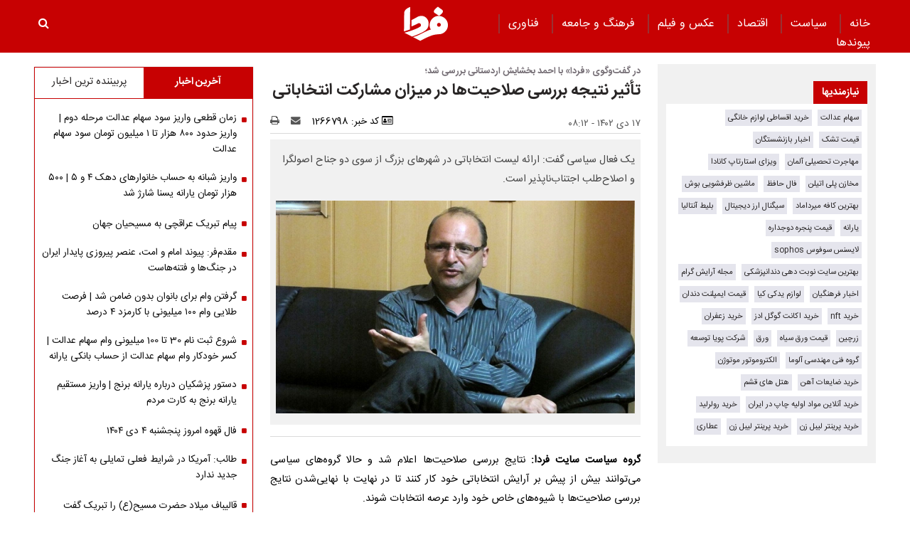

--- FILE ---
content_type: text/html; charset=UTF-8
request_url: https://www.fardanews.com/%D8%A8%D8%AE%D8%B4-%D8%B3%DB%8C%D8%A7%D8%B3%D8%AA-73/1266798-%D8%AA%D8%A3%D8%AB%DB%8C%D8%B1-%D9%86%D8%AA%DB%8C%D8%AC%D9%87-%D8%A8%D8%B1%D8%B1%D8%B3%DB%8C-%D8%B5%D9%84%D8%A7%D8%AD%DB%8C%D8%AA-%D9%87%D8%A7-%D8%AF%D8%B1-%D9%85%DB%8C%D8%B2%D8%A7%D9%86-%D9%85%D8%B4%D8%A7%D8%B1%DA%A9%D8%AA-%D8%A7%D9%86%D8%AA%D8%AE%D8%A7%D8%A8%D8%A7%D8%AA%DB%8C
body_size: 18745
content:
<!doctype html>
<!--[if IE 9]><html class="ie ie9 lte9 dir-rtl lang-fa os-osx" lang="fa" data-ng-app="aasaamApp" dir="rtl"><![endif]-->
<!--[if (gt IE 9)|!(IE)]><!--><html class="dir-rtl lang-fa browser-chrome browser-chrome-131 os-osx" lang="fa" data-ng-app="aasaamApp" dir="rtl"><!--<![endif]-->
  <head prefix="og: http://ogp.me/ns# fb: http://ogp.me/ns/fb#">
    <meta name="viewport" content="width=device-width, initial-scale=1">
    <meta charset="utf-8">
    <title>تأثیر نتیجه بررسی صلاحیت‌ها در میزان مشارکت انتخاباتی</title>
    <meta property="og:title" content="تأثیر نتیجه بررسی صلاحیت‌ها در میزان مشارکت انتخاباتی">
    <meta property="og:site_name" content="پایگاه خبری تحلیلی فردا | Farda News">
    <link rel="amphtml" href="https://www.fardanews.com/fa/amp/news-1266798">
    <meta name="keywords" content="انتخابات">
    <meta name="description" content="یک فعال سیاسی گفت: ارائه لیست انتخاباتی در شهرهای بزرگ از سوی دو جناح اصولگرا و اصلاح‌طلب اجتناب‌ناپذیر است.">
    <meta property="og:description" content="یک فعال سیاسی گفت: ارائه لیست انتخاباتی در شهرهای بزرگ از سوی دو جناح اصولگرا و اصلاح‌طلب اجتناب‌ناپذیر است.">
    <meta property="og:type" content="article">
    <meta property="og:url" content="https://www.fardanews.com/بخش-%D8%B3%DB%8C%D8%A7%D8%B3%D8%AA-73/1266798-%D8%AA%D8%A3%D8%AB%DB%8C%D8%B1-%D9%86%D8%AA%DB%8C%D8%AC%D9%87-%D8%A8%D8%B1%D8%B1%D8%B3%DB%8C-%D8%B5%D9%84%D8%A7%D8%AD%DB%8C%D8%AA-%D9%87%D8%A7-%D8%AF%D8%B1-%D9%85%DB%8C%D8%B2%D8%A7%D9%86-%D9%85%D8%B4%D8%A7%D8%B1%DA%A9%D8%AA-%D8%A7%D9%86%D8%AA%D8%AE%D8%A7%D8%A8%D8%A7%D8%AA%DB%8C">
    <meta property="og:image" content="https://static2.fardanews.com/thumbnail/QNapsB4hV8ka/MK1nNmKKVYMXqOqIUSQr33XiwZCFuVEtTRtbqBsS2DuPMsPMIYIoIlSh_RZbn5lw/%D8%A8%D8%AE%D8%B4%D8%A7%DB%8C%D8%B4+%D8%A7%D8%B1%D8%AF%D8%B3%D8%AA%D8%A7%D9%86%DB%8C.jpg">
  
    <!-- fav icon -->
    <link href="/favicon.ico" type="image/x-icon" rel="icon" />
    <link href="/favicon.ico" type="image/x-icon" rel="shortcut icon" />
    <!-- apple touch fav icon -->
    <link rel="apple-touch-icon" sizes="152x152" href="/favicon-152.png" />
  <link rel="apple-touch-icon" sizes="144x144" href="/favicon-144.png" />
  <link rel="apple-touch-icon" sizes="120x120" href="/favicon-120.png" />
  <link rel="apple-touch-icon" sizes="114x114" href="/favicon-114.png" />
  <link rel="apple-touch-icon" sizes="72x72" href="/favicon-72.png" />
  <link rel="apple-touch-icon-precomposed" href="/favicon-57.png" />
    <link href="https://www.fardanews.com/بخش-%D8%B3%DB%8C%D8%A7%D8%B3%D8%AA-73/1266798-%D8%AA%D8%A3%D8%AB%DB%8C%D8%B1-%D9%86%D8%AA%DB%8C%D8%AC%D9%87-%D8%A8%D8%B1%D8%B1%D8%B3%DB%8C-%D8%B5%D9%84%D8%A7%D8%AD%DB%8C%D8%AA-%D9%87%D8%A7-%D8%AF%D8%B1-%D9%85%DB%8C%D8%B2%D8%A7%D9%86-%D9%85%D8%B4%D8%A7%D8%B1%DA%A9%D8%AA-%D8%A7%D9%86%D8%AA%D8%AE%D8%A7%D8%A8%D8%A7%D8%AA%DB%8C" rel="canonical">

      <link rel="stylesheet" href="/_v2/css/main_rtl.css?v=48aefb7d">
  <!-- <script type="application/javascript" src="https://www.fardanews.com/app.js" async></script>
<script>
var truepush = window.truepush || [];

truepush.push(function(){
  truepush.Init({
    id: "60279ef5e9a8273d74f3a9bc"
  },function(error){
    if(error) console.error(error);
  })
})
</script> -->
<!-- start of booran script -->
<script type="text/javascript">
  !(function () {
    function t() {
      var t = document.createElement('script');
      (t.type = 'text/javascript'),
        (t.async = !0),
        (t.src = 'https://api.boorantech.com/api/scripts/0a70cf9c-352e-421d-839e-c5de44438171');
      var e = document.getElementsByTagName('script')[0];
      e.parentNode.insertBefore(t, e);
    }
    var e = document,
      a = window;
    'complete' == e.readyState
      ? t()
      : a.attachEvent
      ? a.attachEvent('onload', t)
      : a.addEventListener('load', t, !1);
  })();
</script>
<!-- end of booran script --><script>
  var socketAccess = '08aqd9ukd4vvpibklf3ksg8oc3';
  var refereData = {"type":0,"referer":null};
  var modelHits = {"8":["2872528"]};
  var pageRefereData = "\/";
  var uHash = 'sLypeO';
  var i18n = new Array();
  var masterConfig = {"domain":"fardanews.com","v":"48aefb7d","lang":"fa","blackHoleToken":"AAAAAhQDBgARIGY3ZmZhYTkzMGNlMzNlMmM1NWYwN2M0MDAwMTNlODg2BgERIGQ3MmExMWY0MDQ4YTE0M2VhNTE5MGJiNWZiNzBhNGQ5BgIRIGM5ZGFhZWZlMTg0ZDM5ZjBhZmFjYjk3ZWYyZjhkZWY4","dir":"rtl","ajaxGeneration":true,"baseUrl":"\/","u":null,"wss":"ea73c8509a1ed9a6c595ca34b8c7ce6c","debug":false};
  var currentTime = new Date('Wed, 24 Dec 2025 22:19:12 +0000');
  var isAdverHolderMode = false;
  </script>
  <script src="/_v2/lib/js/frameworks-news.min.js?v=48aefb7d"></script>
    <script src="/_v2/lib/js/lang-fa.min.js?v=48aefb7d"></script>
      <script src="/_v2/js/main-news.min.js?v=48aefb7d"></script>
    </head>
  <body class="news">
<style>
.zxc-stik > div {
  bottom: 90px;
}
.fluid_home_top{position: relative;}
.view_video i {font-size: 30px;}
.view_video {position: absolute;  top: 50%;  left: 50%;  transform: translate(-50%, -50%);  background: #333;  padding: 10px;  border-radius: 8px;  color: white;  display: flex;  gap: 8px;  align-items: center;  font-size: 15px;}

@media only screen and (min-width: 600px) {
  .pelikan_cnt {    display: none;  }
}
.txt-zxc-wrapper{display: flex;flex-wrap: wrap;}
.txt-zxc-wrapper .type-text position-h0{float: unset;}
.tavoos-article .tavoos-container{padding :8px;}
#close_stiky_notify2 { padding: 4px 9px 2px;font-size: 12px; border: none;}
#close_stiky_notify2 svg {width: 11px;  height: auto;}
#sanjagh-RlxMX .ni-widget-header {display: none;}
#sanjagh-RlxMX .ni-ellipsis::before {content: "+";color: #1153a8;font-size: 18px;font-weight: unset !important;}
#sanjagh-RlxMX .ni-widget-content-box {margin-top: 8px;background-color: #f1f1f1de;width: 100% !important;border-color: #9d9d9d52;border-style: solid;border-width: 3px;border-radius: 6px;padding: 4px;}

.detail-box-news ul li i {left: unset}
.part2-col2-content ul li i {left: unset;}
.header-section h4 a{  color: black;}
.fullRow {  clear: both;}
.h_iframe-aparat_embed_frame {  padding-top: 57%;}
#echo_detail iframe {border:none;}
.dima_adv img[src^="https://counter.brandeme.com/stats.aspx"] {  width: 0 !important;  height:0 !important;}
.dima_adv img[src^="https://admin.deema.agency/"] {  width: 0 !important;  height:0 !important;}
iframe {max-width: 100%;}
.culture_page .yellow-box-list .image {  padding-right: 16px;}
#echo_detail .sticky_notify2 ul { padding: 6px 4px 6px 10px;}
.sticky_notify2{bottom: 145px;}
@media (min-width: 880px) {
.header-adv {
    width: 39%;
}
}
.sticky_zxc_bottom {bottom: 225px;}
@media (min-width: 1000px) {
 .search-box { padding:20px 0px 20px 0; }
}
#echo_detail p {
    max-width: 100%;
    overflow-x: hidden;
}
.echo-content img {max-width: 100%;}
.type-resource-image {max-width: 100%;}
.type-resource-image >a{background-size: contain;   max-width: 100%;background-repeat: no-repeat;}
.position-a9 {width: 100%;}
@media only screen and (min-width: 600px) {
#izwvzr9gehl35162  {display: none;}
}
@media only screen and (max-width: 600px) {
.header-adv {display: none;}
}
.type-resource.type-resource-image.position-a7  {
width: 100% !important;
}

.type-resource.type-resource-image.position-a7 a{
width: 100% !important;
background-size: 100% !important;
background-repeat: no-repeat !important;
}

#contact .contactForm  input,
#contact .contactForm  textarea {
border: 2px solid #c70102;
border-radius: 0;
color: #000;
background-color: #ececec;
display: block;
margin: 0 0 .5em;
padding: 1em 1.25em;
width: 100%;
}

@media only screen and (max-width: 600px) {
#pos-article-display-7952 {
    min-height: 458px;
}

#yn-footer-sticky-7955 {
bottom: 65px;
transition: transform 1s ease-in-out 0s;
transform: translateY(0px);
}
}

#yn-notification-7954 {
bottom: 150px;
transition: transform 1s ease-in-out 0s;
transform: translateY(0px);
}
}

#echo_detail table {
    max-width: 90% !important;
}

.type-resource.type-resource-image.position-a8 {
margin-bottom: 16px;
}

.truepush_optin_notifications { display:none !important }

.YEKTANET.yn-article-display .yn-item_title {
color: #fff!important;
}
.vjs-control-bar {
    font-size: 140%;
}

.ima-ad-container{
    top: 0;
}
@media only screen and (min-width: 1000px) {
  #nav-toggle > li {
     padding : 0 12px;
  }
}

.zxc-stik > button {
background: #6c6c6ccf;
 color: #fff;
 border: unset;
}

</style><!-- eghtesadi va goonagoon va jamee -->

<header>
	<!-- HEADER -->
	<!--HEADER-->
<div class="outer-wrapper noprint">
	<div class="header_second_part fixed">
		<div class="main-wrapper">
			
			<div class="main-nav-cnt">
				<!-- MAIN_MENU -->
				<div class="main-nav">
				
					<nav class="main_menu">
						


  
      <ul id="nav-toggle" itemscope="" itemtype="http://schema.org/SiteNavigationElement">
      
        <li class="" >
          <a class="item hvr-underline" target="_blank" href="/">
            خانه          </a>
                            </li>
      
        <li class='active' >
          <a class="item hvr-underline" target="_blank" href="/بخش-%D8%B3%DB%8C%D8%A7%D8%B3%D8%AA-73">
             سیاست          </a>
                            </li>
      
        <li class="" >
          <a class="item hvr-underline" target="_blank" href="/بخش-%D8%A7%D9%82%D8%AA%D8%B5%D8%A7%D8%AF-23">
             اقتصاد          </a>
                            </li>
      
        <li class="" >
          <a class="item hvr-underline" target="_blank" href="/بخش-%D8%B9%DA%A9%D8%B3-%D9%81%DB%8C%D9%84%D9%85-70">
             عکس و فیلم          </a>
                            </li>
      
        <li class="" >
          <a class="item hvr-underline" target="_blank" href="/بخش-%D9%81%D8%B1%D9%87%D9%86%DA%AF-%D8%AC%D8%A7%D9%85%D8%B9%D9%87-96">
             فرهنگ و جامعه          </a>
                            </li>
      
        <li class="" >
          <a class="item hvr-underline" target="_blank" href="/بخش-%D9%81%D9%86%D8%A7%D9%88%D8%B1%DB%8C-107">
             فناوری          </a>
                            </li>
      
        <li class="" >
          <a class="item hvr-underline" target="_blank" href="/links/categorized">
            پیوند‌ها          </a>
                            </li>
      
          </ul>

  
					</nav>
				</div>
				<!-- END OF MAIN_MENU -->
				<!-- MEGA_MENU -->
			</div>
			<!-- LOGO -->
			<div class="header-logo noprint" itemscope="" itemtype="http://schema.org/Organization">
      <a itemprop="url" href="/" title="فردا نیوز">
      <img src="/images/fardaLogo.png" alt="فردا نیوز" />
    </a>
  </div>			<!-- END OF LOGO -->
			<div class="search-box">
					<a title="" href="javascript:void(0)" class="show-menu">
						<i class="fa fa-navicon"></i>
					</a>
				<!-- SEARCH BOX -->
				
<div id="search_modal" class="search-modal">
  <div id="topsearch-block" class="search-inner">
    <form action="/newsstudios/archive/?curp=1">
      <span id="close-search"></span>
      <input id="input-search" value="" name="query" type="text" placeholder="جستجو...">
      <input type="text" name="queryType" value="lk" hidden="hidden">
      <button type="submit" onclick="document.querySelector('.searchForm').submit();" id="search-submit">
        <i class="fa fa-search"></i>
      </button>
    </form>
  </div>
</div>

<button id="btn-search" class="search_icon">
  <i class="fa fa-search"></i>
</button>
				<!--  SEARCH BOX -->
			</div>
			<div class="header-adv">
				<!--START BANNER ADV POSITIONA2-->
					<div class="zxc">
						<div  style="overflow: hidden;" class="type-script position-a7 ">
<div class="yn-bnr" id="ynpos-14843"></div>
</div>
					</div>
					<!--End Banner ADV POSITIONA2-->
			</div>			
		</div>
		<!--START BANNER ADV POSITION A9-->
		<div class="header_zxc">
			<div  style="overflow: hidden;" class="type-script position-a9 ">
<div class="yn-bnr stick-top" id="ynpos-14841"></div>
</div>
		</div>
		<!--End Banner ADV POSITION A9-->		
	</div>
</div>	<!-- END OF HEADER -->
</header>

<div class="outer-wrapper body-background-new">
	<div class="main-wrapper">
		<main class="container" data-entity-id="1266798" data-entity-module="cont">
			<!-- FIRST COL NEWS -->
			<div class="container n-first-col">
				<div class="n-first-col-left margin-top-bt">
					  <div class="sticky_zxc_bottom mobile-unvisible-fixed noprint nn">
    <div class="sticky_zxc_bottom_cnt">
      <button id="close_sticky_zxc_bottom">
        <svg xmlns="http://www.w3.org/2000/svg" aria-hidden="true" role="img" width="1em" height="1em" preserveAspectRatio="xMidYMid meet" viewBox="0 0 1024 1024">
          <path fill="white" d="M195.2 195.2a64 64 0 0 1 90.496 0L512 421.504L738.304 195.2a64 64 0 0 1 90.496 90.496L602.496 512L828.8 738.304a64 64 0 0 1-90.496 90.496L512 602.496L285.696 828.8a64 64 0 0 1-90.496-90.496L421.504 512L195.2 285.696a64 64 0 0 1 0-90.496z" />
        </svg>
      </button>
      <div  style="overflow: hidden;" class="type-script position-i8 ">
<div class="yn-bnr" id="ynpos-13336"></div>
</div>
    </div>
  </div>
<script>
  var galleryParameters = {
    thumbnail: {
      w: 620
    },
    original: {
      w: 620
    },
  };
</script>
<!-- ****************** start of NewsArticle schema ************************************* -->

<!-- NewsArticle Schema -->
<script type="application/ld+json">
  {"@context":"https:\/\/schema.org","@type":"NewsArticle","inLanguage":"fa","mainEntityOfPage":{"@type":"WebPage","@id":"https:\/\/www.fardanews.com\/بخش-%D8%B3%DB%8C%D8%A7%D8%B3%D8%AA-73\/1266798-%D8%AA%D8%A3%D8%AB%DB%8C%D8%B1-%D9%86%D8%AA%DB%8C%D8%AC%D9%87-%D8%A8%D8%B1%D8%B1%D8%B3%DB%8C-%D8%B5%D9%84%D8%A7%D8%AD%DB%8C%D8%AA-%D9%87%D8%A7-%D8%AF%D8%B1-%D9%85%DB%8C%D8%B2%D8%A7%D9%86-%D9%85%D8%B4%D8%A7%D8%B1%DA%A9%D8%AA-%D8%A7%D9%86%D8%AA%D8%AE%D8%A7%D8%A8%D8%A7%D8%AA%DB%8C"},"url":"https:\/\/www.fardanews.com\/بخش-%D8%B3%DB%8C%D8%A7%D8%B3%D8%AA-73\/1266798-%D8%AA%D8%A3%D8%AB%DB%8C%D8%B1-%D9%86%D8%AA%DB%8C%D8%AC%D9%87-%D8%A8%D8%B1%D8%B1%D8%B3%DB%8C-%D8%B5%D9%84%D8%A7%D8%AD%DB%8C%D8%AA-%D9%87%D8%A7-%D8%AF%D8%B1-%D9%85%DB%8C%D8%B2%D8%A7%D9%86-%D9%85%D8%B4%D8%A7%D8%B1%DA%A9%D8%AA-%D8%A7%D9%86%D8%AA%D8%AE%D8%A7%D8%A8%D8%A7%D8%AA%DB%8C","headline":"تأثیر نتیجه بررسی صلاحیت‌ها در میزان مشارکت انتخاباتی","alternativeHeadline":"در گفت‌وگوی «فردا» با احمد بخشایش اردستانی بررسی شد؛","description":"یک فعال سیاسی گفت: ارائه لیست انتخاباتی در شهرهای بزرگ از سوی دو جناح اصولگرا و اصلاح‌طلب اجتناب‌ناپذیر است.","image":{"@type":"ImageObject","url":"https:\/\/www.fardanews.com\/images\/logo.png","width":62,"height":49},"datePublished":"2024-01-07T08:12:50Z","dateModified":"2024-01-07T04:42:50Z","keywords":"انتخابات","articleSection":"سیاست","author":{"@type":"Organization","name":"fardanews","url":"https:\/\/www.fardanews.com\/"},"publisher":{"@type":"Organization","url":"https:\/\/www.fardanews.com\/","name":"fardanews","logo":{"@type":"ImageObject","url":"https:\/\/www.fardanews.com\/images\/logo.png"}},"articleBody":"گروه سیاست سایت فردا: نتایج بررسی صلاحیت&zwnj;ها اعلام شد و حالا گروه&zwnj;های سیاسی می&zwnj;توانند بیش از پیش بر آرایش انتخاباتی خود کار کنند تا در نهایت با نهایی&zwnj;شدن نتایج بررسی صلاحیت&zwnj;ها با شیوه&zwnj;های خاص خود وارد عرصه انتخابات شوند. احمد بخشایش اردستانی، فعال سیاسی، درباره این موضوع به &laquo;فردا&raquo; گفت: &laquo;تا اینجای کار مشخص است که رقابت انتخاباتی در شهرهای کوچک بسیار تنگاتنگ است و مردم تمایل به مشارکت در انتخابات را دارند اما در شهرهای کوچک بحث سلامت انتخابات بسیار مهم است که همه باید بکوشند از تخلفات جولگیری شود اما در شهرهای بزرگ وضعیت این&zwnj;طور نیست و حتی اگر همه چهره&zwnj;های تأثیرگذار هم تأییدصلاحیت می&zwnj;شدند یا بشوند، باز هم تأثیر چندانی در میزان مشارکت ندارد ولی خب میزان مشارکت در شهرهای کوچک آنقدر بالا خواهد بود که شاید وضعیت شهرهای بزرگ را هم جبران کند&raquo;. او درباره وضعیت اصلاح&zwnj;طلبان باتوجه به نتیجه بررسی صلاحیت&zwnj;ها بیان کرد: &laquo;تعدادی از اصلاح&zwnj;طلبان که ردصلاحیت&zwnj; شده&zwnj;اند شاید در مرحله بعد تأییدصلاحیت شوند اما مسئله اصلاح&zwnj;طلبان این است که اجازه نمی&zwnj;دهند نیروهای جوان وارد انتخابات عرصه انتخابات شوند و اصرار دارند که یک سری افراد قدیمی و تکراری وارد انتخابات شوند. آنها می&zwnj;توانند مثلا سرلیست را چهره&zwnj;ای شاخص قرار دهند تا مردم متوجه شوند که لیست اصلاح&zwnj;طلبان چه سمت و سویی دارد و بقیه افراد را نیروهای جوانی قرار دهند که بتوانند وارد عرصه رقابت شوند. اما اینکه آیا با همین میزان تأییدصلاحیت&zwnj;شدگان اصلاح&zwnj;طلبان می&zwnj;توانند لیست بدهند، بله حتما می&zwnj;توانند&raquo;. این فعال سیاسی ادامه داد: &laquo;به هر حال ارائه لیست انتخاباتی در شهرهای بزرگ از سوی دو جناح اصولگرا و اصلاح&zwnj;طلب اجتناب&zwnj;ناپذیر است. ورود سرمایه اجتماعی هر کدام هم به عوامل متعددی از جمله معیشت مرتبط است. از سوی دیگر مردم باید قانع شوند که رأی&zwnj;شان اثرگذار خواهد بود&raquo;. بخشایش اردستانی در پایان گفت: &laquo;در مجموع تصور می&zwnj;کنم مردم با ورودشان به عرصه انتخابات می&zwnj;توانند نمایندگان خوبی را وارد مجلس کنند تا مجلسی قوی بتواند رفع مشکلات اقتصادی و اجتماعی را دنبال کند و این را هم بپذیریم که نمایندگان تأثیرگذار الزاما از میان قدیمی&zwnj;ها نیستند و جوانان در کنار قدیمی&zwnj;ها می&zwnj;توانند منشأ اتفاقات خوبی در مجلس باشند&raquo;."}</script>
<!-- ****************** end of NewsArticle Schema ************************************* -->

<script>
  document.addEventListener('DOMContentLoaded', function() {
    if (document.querySelectorAll('.article-box video')) {
      var videos = document.querySelectorAll(".article-box video");
      videos.forEach(function(video) {
        videojs(video, {
          "techOrder": ["html5"]
        });
      });
    }
  });
</script>



<!-- eghtesadi va goonagoon va jamee -->

<!-- END OF SCHEMA -->
<!--START BANNER ADV POSITIONG0-->
<!--End Banner ADV POSITIONG0-->

<!--START BANNER ADV POSITIONG1-->
<!--End Banner ADV POSITIONG1-->

<div class="article-box">
  <article id="news-page-article" class="detail-article">
    <!-- <div class="breadcrumb noprint container">
          </div> -->
    <!-- HEADER -->
    <header>
      <!-- UPTITLE -->
              <h2 class="up-title">
          در گفت‌وگوی «فردا» با احمد بخشایش اردستانی بررسی شد؛        </h2>
      
      <!-- END OF UPTITLE -->
      <!-- TITLE -->
      <h1 class="title">
        تأثیر نتیجه بررسی صلاحیت‌ها در میزان مشارکت انتخاباتی      </h1>
            <div class="time-tools-news container">
        <!-- TIME -->
        <div class="note-time">
          <time datetime="2024-01-07T04:42:50+00:00" itemprop="datepublished">
            ۱۷ دی ۱۴۰۲ - ۰۸:۱۲          </time>
        </div>
        <!-- END OF TIME -->
        <div class="news-short-info container noprint">
  <span>
    <i class="fa fa-id-card-o" aria-hidden="true"></i>
    کد خبر:
    1266798  </span>
  <a title="ارسال" href="mailto:yourfriendmail@tld.com?subject=%D8%AA%D8%A3%D8%AB%DB%8C%D8%B1+%D9%86%D8%AA%DB%8C%D8%AC%D9%87+%D8%A8%D8%B1%D8%B1%D8%B3%DB%8C+%D8%B5%D9%84%D8%A7%D8%AD%DB%8C%D8%AA%E2%80%8C%D9%87%D8%A7+%D8%AF%D8%B1+%D9%85%DB%8C%D8%B2%D8%A7%D9%86+%D9%85%D8%B4%D8%A7%D8%B1%DA%A9%D8%AA+%D8%A7%D9%86%D8%AA%D8%AE%D8%A7%D8%A8%D8%A7%D8%AA%DB%8C&amp;body='https://www.fardanews.com/fa/tiny/news-1266798'">
    <i class="fa fa-envelope"></i>
  </a>
  <a title="چاپ" href="javascript:void(0)" onclick="window.print();">
    <i class="fa fa-print" ></i>
  </a>
</div>
<div class="edit-news">
  </div>
      </div>
            <!-- END OF TITLE -->
      <div class="primary-file-lead-box">
        <div class="primary-file-lead">
          <!-- NEWS LEAD -->
                      <p class="lead">
              یک فعال سیاسی گفت: ارائه لیست انتخاباتی در شهرهای بزرگ از سوی دو جناح اصولگرا و اصلاح‌طلب اجتناب‌ناپذیر است.            </p>
                    <!-- END OF NEWS LEAD -->
          <!--START INLINE ADV POSITION I6-->
                    <!--START INLINE ADV POSITION I9-->
          <div class="zxc noprint">
                      </div>
          <!-- PRIMARY FILE -->
          <div class="primary-file-news">
            <!-- <script>
              $(document).ready(function () {
                var isOnFirefoxBrowser = $('html').hasClass('browser-firefox');
                $('.news video').each(function(){
                  if (isOnFirefoxBrowser) {
                    videojs($(this)[0], {
                      "techOrder": ["flash", "html5"]
                    });
                  } else {
                    videojs($(this)[0], {
                      "techOrder": ["html5", "flash"]
                    });
                  }
                });
              });
            </script> -->
            <!-- <script>
              $(document).ready(function () {
                var isOnFirefoxBrowser = $('html').hasClass('browser-firefox');
                $('.primary-file-news audio').each(function(){
                  if (isOnFirefoxBrowser) {
                    videojs($(this)[0], {
                      "techOrder": ["flash", "html5"]
                    });
                  } else {
                    videojs($(this)[0], {
                      "techOrder": ["html5", "flash"]
                    });
                  }
                });
              });
            </script> -->
            <!--PRIMARY IMAGE-->
            <div class="image-top-primary">
                          <img fetchpriority="high" width="1200" height="711" class="respansive-img" src="https://static2.fardanews.com/thumbnail/QNapsB4hV8ka/SdsQBt-jClYzOjYWbHDYcYpUGMkpGTJp3QxTVGxb6TFEAfuHL-lxmP6vnw-e91LUj8MzgTN_QYRCyUHQi3994A,,/%D8%A8%D8%AE%D8%B4%D8%A7%DB%8C%D8%B4+%D8%A7%D8%B1%D8%AF%D8%B3%D8%AA%D8%A7%D9%86%DB%8C.jpg" alt="تأثیر نتیجه بررسی صلاحیت‌ها در میزان مشارکت انتخاباتی" >
      </div>
            <!-- NEWS VIDEO & AUDIO PRIMARY FILES-->
            <div class="noprint">
            </div>
            <!-- END OF PRIMARY FILE -->
          </div>
        </div>
      </div>
    </header>
    <!-- END OF HEADER -->
    <!-- ECHO CONTENT NEWS HERE -->
    <div id="echo_detail">
                  <div>
                
<p dir="RTL" style="text-align:justify"><strong>گروه سیاست سایت فردا:</strong> نتایج بررسی صلاحیت‌ها اعلام شد و حالا گروه‌های سیاسی می‌توانند بیش از پیش بر آرایش انتخاباتی خود کار کنند تا در نهایت با نهایی‌شدن نتایج بررسی صلاحیت‌ها با شیوه‌های خاص خود وارد عرصه انتخابات شوند.</p>

<p dir="RTL" style="text-align:justify">احمد بخشایش اردستانی، فعال سیاسی، درباره این موضوع به «فردا» گفت: «تا اینجای کار مشخص است که رقابت انتخاباتی در شهرهای کوچک بسیار تنگاتنگ است و مردم تمایل به مشارکت در انتخابات را دارند اما در شهرهای کوچک بحث سلامت انتخابات بسیار مهم است که همه باید بکوشند از تخلفات جولگیری شود اما در شهرهای بزرگ وضعیت این‌طور نیست و حتی اگر همه چهره‌های تأثیرگذار هم تأییدصلاحیت می‌شدند یا بشوند، باز هم تأثیر چندانی در میزان مشارکت ندارد ولی خب میزان مشارکت در شهرهای کوچک آنقدر بالا خواهد بود که شاید وضعیت شهرهای بزرگ را هم جبران کند».</p>

<p dir="RTL" style="text-align:justify">او درباره وضعیت اصلاح‌طلبان باتوجه به نتیجه بررسی صلاحیت‌ها بیان کرد: «تعدادی از اصلاح‌طلبان که ردصلاحیت‌ شده‌اند شاید در مرحله بعد تأییدصلاحیت شوند اما مسئله اصلاح‌طلبان این است که اجازه نمی‌دهند نیروهای جوان وارد انتخابات عرصه انتخابات شوند و اصرار دارند که یک سری افراد قدیمی و تکراری وارد انتخابات شوند. آنها می‌توانند مثلا سرلیست را چهره‌ای شاخص قرار دهند تا مردم متوجه شوند که لیست اصلاح‌طلبان چه سمت و سویی دارد و بقیه افراد را نیروهای جوانی قرار دهند که بتوانند وارد عرصه رقابت شوند. اما اینکه آیا با همین میزان تأییدصلاحیت‌شدگان اصلاح‌طلبان می‌توانند لیست بدهند، بله حتما می‌توانند».</p>

<p dir="RTL" style="text-align:justify">این فعال سیاسی ادامه داد: «به هر حال ارائه لیست انتخاباتی در شهرهای بزرگ از سوی دو جناح اصولگرا و اصلاح‌طلب اجتناب‌ناپذیر است. ورود سرمایه اجتماعی هر کدام هم به عوامل متعددی از جمله معیشت مرتبط است. از سوی دیگر مردم باید قانع شوند که رأی‌شان اثرگذار خواهد بود».</p>

<p dir="RTL" style="text-align:justify">بخشایش اردستانی در پایان گفت: «در مجموع تصور می‌کنم مردم با ورودشان به عرصه انتخابات می‌توانند نمایندگان خوبی را وارد مجلس کنند تا مجلسی قوی بتواند رفع مشکلات اقتصادی و اجتماعی را دنبال کند و این را هم بپذیریم که نمایندگان تأثیرگذار الزاما از میان قدیمی‌ها نیستند و جوانان در کنار قدیمی‌ها می‌توانند منشأ اتفاقات خوبی در مجلس باشند».</p>

      </div>
      <!-- ATTACH FILE-->
      <div class="attach-files">
        <!-- <script>
          $(document).ready(function () {
            var isOnFirefoxBrowser = $('html').hasClass('browser-firefox');
            $('.attach-files video').each(function(){
              if (isOnFirefoxBrowser) {
                videojs($(this)[0], {
                  "techOrder": ["flash", "html5"]
                });
              } else {
                videojs($(this)[0], {
                  "techOrder": ["html5", "flash"]
                });
              }
            });
          });
        </script>
        <script>
          $(document).ready(function () {
            var isOnFirefoxBrowser = $('html').hasClass('browser-firefox');
            $('.attach-files audio').each(function(){
              if (isOnFirefoxBrowser) {
                videojs($(this)[0], {
                  "techOrder": ["flash", "html5"]
                });
              } else {
                videojs($(this)[0], {
                  "techOrder": ["html5", "flash"]
                });
              }
            });
          });
        </script> -->
                <!-- START ATTACH FILE -->
        <div class="attach-file-icon">
                  </div>
      </div>
    </div>
        <!--START BANNER ADV POSITIONG2-->
        <!--End Banner ADV POSITIONG2-->
                        <!--START BANNER ADV POSITIONH8-->
        <!--End Banner ADV POSITIONH8-->
    <!-- inline news box -->
        <!-- inline news box -->
            
   
  <div id="quad_news_inline" class="quad_news noprint" data-element-name="VIEW_QUADNEWSTWO" itemscope="" itemtype="https://schema.org/CreativeWork">
    <span class="quad_news_title" >
      برترین‌ها    </span>    
    <ul>
            <li>
        <a title="خبر داغ دولت از افزایش یارانه معیشتی | یارانه معیشتی خانوار سه نفره 3/900/000 تومان شد" href="/بخش-%D8%A7%D9%82%D8%AA%D8%B5%D8%A7%D8%AF-23/1385149-%D8%AE%D8%A8%D8%B1-%D8%AF%D8%A7%D8%BA-%D8%AF%D9%88%D9%84%D8%AA-%D8%A7%D8%B2-%D8%A7%D9%81%D8%B2%D8%A7%DB%8C%D8%B4-%DB%8C%D8%A7%D8%B1%D8%A7%D9%86%D9%87-%D9%85%D8%B9%DB%8C%D8%B4%D8%AA%DB%8C-%DB%8C%D8%A7%D8%B1%D8%A7%D9%86%D9%87-%D9%85%D8%B9%DB%8C%D8%B4%D8%AA%DB%8C-%D8%AE%D8%A7%D9%86%D9%88%D8%A7%D8%B1-%D8%B3%D9%87-%D9%86%D9%81%D8%B1%D9%87-%D8%AA%D9%88%D9%85%D8%A7%D9%86-%D8%B4%D8%AF" itemprop="url" class="res">
                            <img src="https://static1.fardanews.com/thumbnail/CqQ2xuRpcXXO/IcIfXeckNUVCRtEQ6qJ8IseyM43K1TmLRxDEotwsmkr807EI2aDvjG4csKWW8gxUF6jqiFEkK9914sGQhblRLU0bW6gbEtg751o7bK5lY1VUof0WW5-ZcA,,/%DB%8C%D8%A7%D8%B1%D8%A7%D9%86%D9%87+%D9%85%D8%B9%DB%8C%D8%B4%D8%AA%DB%8C.jpg" height="70" width="100" alt="خبر داغ دولت از افزایش یارانه معیشتی | یارانه معیشتی خانوار سه نفره 3/900/000 تومان شد" itemprop="image" />
                    </a>        
        <a class="title" href="/بخش-%D8%A7%D9%82%D8%AA%D8%B5%D8%A7%D8%AF-23/1385149-%D8%AE%D8%A8%D8%B1-%D8%AF%D8%A7%D8%BA-%D8%AF%D9%88%D9%84%D8%AA-%D8%A7%D8%B2-%D8%A7%D9%81%D8%B2%D8%A7%DB%8C%D8%B4-%DB%8C%D8%A7%D8%B1%D8%A7%D9%86%D9%87-%D9%85%D8%B9%DB%8C%D8%B4%D8%AA%DB%8C-%DB%8C%D8%A7%D8%B1%D8%A7%D9%86%D9%87-%D9%85%D8%B9%DB%8C%D8%B4%D8%AA%DB%8C-%D8%AE%D8%A7%D9%86%D9%88%D8%A7%D8%B1-%D8%B3%D9%87-%D9%86%D9%81%D8%B1%D9%87-%D8%AA%D9%88%D9%85%D8%A7%D9%86-%D8%B4%D8%AF" target="_blank" title="خبر داغ دولت از افزایش یارانه معیشتی | یارانه معیشتی خانوار سه نفره 3/900/000 تومان شد" itemprop="url" >
          خبر داغ دولت از افزایش یارانه معیشتی | یارانه معیشتی خانوار سه نفره 3/900/000 تومان شد        </a>     
      </li>
            <li>
        <a title="زمان تسویه کامل معوقات متناسب‌سازی | حقوق بازنشستگان فولاد ترمیم شد؟" href="/بخش-%D8%A7%D9%82%D8%AA%D8%B5%D8%A7%D8%AF-23/1385112-%D8%B2%D9%85%D8%A7%D9%86-%D8%AA%D8%B3%D9%88%DB%8C%D9%87-%DA%A9%D8%A7%D9%85%D9%84-%D9%85%D8%B9%D9%88%D9%82%D8%A7%D8%AA-%D9%85%D8%AA%D9%86%D8%A7%D8%B3%D8%A8-%D8%B3%D8%A7%D8%B2%DB%8C-%D8%AD%D9%82%D9%88%D9%82-%D8%A8%D8%A7%D8%B2%D9%86%D8%B4%D8%B3%D8%AA%DA%AF%D8%A7%D9%86-%D9%81%D9%88%D9%84%D8%A7%D8%AF-%D8%AA%D8%B1%D9%85%DB%8C%D9%85-%D8%B4%D8%AF" itemprop="url" class="res">
                            <img src="https://static1.fardanews.com/thumbnail/5m6kVcaLkczP/IcIfXeckNUVCRtEQ6qJ8IseyM43K1TmLRxDEotwsmkr807EI2aDvjG4csKWW8gxUF6jqiFEkK9914sGQhblRLU0bW6gbEtg7GC5SBRE8Vw5Uof0WW5-ZcA,,/%D8%AD%D9%82%D9%88%D9%82+%D8%A8%D8%A7%D8%B2%D9%86%D8%B4%D8%B3%D8%AA%DA%AF%D8%A7%D9%86.jpg" height="70" width="100" alt="زمان تسویه کامل معوقات متناسب‌سازی | حقوق بازنشستگان فولاد ترمیم شد؟" itemprop="image" />
                    </a>        
        <a class="title" href="/بخش-%D8%A7%D9%82%D8%AA%D8%B5%D8%A7%D8%AF-23/1385112-%D8%B2%D9%85%D8%A7%D9%86-%D8%AA%D8%B3%D9%88%DB%8C%D9%87-%DA%A9%D8%A7%D9%85%D9%84-%D9%85%D8%B9%D9%88%D9%82%D8%A7%D8%AA-%D9%85%D8%AA%D9%86%D8%A7%D8%B3%D8%A8-%D8%B3%D8%A7%D8%B2%DB%8C-%D8%AD%D9%82%D9%88%D9%82-%D8%A8%D8%A7%D8%B2%D9%86%D8%B4%D8%B3%D8%AA%DA%AF%D8%A7%D9%86-%D9%81%D9%88%D9%84%D8%A7%D8%AF-%D8%AA%D8%B1%D9%85%DB%8C%D9%85-%D8%B4%D8%AF" target="_blank" title="زمان تسویه کامل معوقات متناسب‌سازی | حقوق بازنشستگان فولاد ترمیم شد؟" itemprop="url" >
          زمان تسویه کامل معوقات متناسب‌سازی | حقوق بازنشستگان فولاد ترمیم شد؟        </a>     
      </li>
            <li>
        <a title="انفجار تاریخی؛ قیمت طلا و سکه رکورد زد | طلا قله ۱۴.۵ میلیونی را فتح کرد " href="/بخش-%D8%A7%D9%82%D8%AA%D8%B5%D8%A7%D8%AF-23/1385106-%D8%A7%D9%86%D9%81%D8%AC%D8%A7%D8%B1-%D8%AA%D8%A7%D8%B1%DB%8C%D8%AE%DB%8C-%D9%82%DB%8C%D9%85%D8%AA-%D8%B7%D9%84%D8%A7-%D8%B3%DA%A9%D9%87-%D8%B1%DA%A9%D9%88%D8%B1%D8%AF-%D8%B2%D8%AF-%D8%B7%D9%84%D8%A7-%D9%82%D9%84%D9%87-%D9%85%DB%8C%D9%84%DB%8C%D9%88%D9%86%DB%8C-%D8%B1%D8%A7-%D9%81%D8%AA%D8%AD-%DA%A9%D8%B1%D8%AF" itemprop="url" class="res">
                            <img src="https://static3.fardanews.com/thumbnail/OGGZ7ERJ1ERQ/IcIfXeckNUVCRtEQ6qJ8IseyM43K1TmLRxDEotwsmkr807EI2aDvjG4csKWW8gxUF6jqiFEkK9914sGQhblRLU0bW6gbEtg71PNyhIy9IAlUof0WW5-ZcA,,/%D9%82%DB%8C%D9%85%D8%AA+%D8%B7%D9%84%D8%A7+%D9%88+%D8%B3%DA%A9%D9%87.jpg" height="70" width="100" alt="انفجار تاریخی؛ قیمت طلا و سکه رکورد زد | طلا قله ۱۴.۵ میلیونی را فتح کرد " itemprop="image" />
                    </a>        
        <a class="title" href="/بخش-%D8%A7%D9%82%D8%AA%D8%B5%D8%A7%D8%AF-23/1385106-%D8%A7%D9%86%D9%81%D8%AC%D8%A7%D8%B1-%D8%AA%D8%A7%D8%B1%DB%8C%D8%AE%DB%8C-%D9%82%DB%8C%D9%85%D8%AA-%D8%B7%D9%84%D8%A7-%D8%B3%DA%A9%D9%87-%D8%B1%DA%A9%D9%88%D8%B1%D8%AF-%D8%B2%D8%AF-%D8%B7%D9%84%D8%A7-%D9%82%D9%84%D9%87-%D9%85%DB%8C%D9%84%DB%8C%D9%88%D9%86%DB%8C-%D8%B1%D8%A7-%D9%81%D8%AA%D8%AD-%DA%A9%D8%B1%D8%AF" target="_blank" title="انفجار تاریخی؛ قیمت طلا و سکه رکورد زد | طلا قله ۱۴.۵ میلیونی را فتح کرد " itemprop="url" >
          انفجار تاریخی؛ قیمت طلا و سکه رکورد زد | طلا قله ۱۴.۵ میلیونی را فتح کرد         </a>     
      </li>
          </ul>
  </div>
          <div class="article-detail noprint">
      <!-- TAGS -->
      
  <div class="article-tag noprint">
            <a href="/tags/%D8%A7%D9%86%D8%AA%D8%AE%D8%A7%D8%A8%D8%A7%D8%AA" title="انتخابات" target="_blank">
          <i class="fa fa-tag" aria-hidden="true"></i>
          انتخابات        </a>
        </div>

      <!-- END OF TAGS -->
    </div>
    <!-- SHORT LINK -->
    <div class="short-link-cnt noprint container">
      <form class="short-link-form tooltip">
        <input id="short_link" class="shrt_link" type="text" value="https://www.fardanews.com/fa/tiny/news-1266798" readonly="readonly">
        <div class="tinyurl_copied">
          کپی شد        </div>
      </form>
      <p class="short-link-txt">
        لینک کوتاه خبر :
      </p>
    </div>
    <!-- END OF SHORT LINK -->
    <!--START ARTICLE SOCIAL-->
    <div class="article-share-icon noprint container">
  <div class="article-share-left">
    <script>
  var newsMasterIdForRate = "2872528";
</script>

  
  <a id="plusme" href="javascript:void(0);" title="می پسندم">
    <span id="t-plusme">
                      ۰        <span class="like-txt">نفر دیگر این مطلب را  پسندیدند</span>
          </span>
    <i class="fa fa-thumbs-o-up" aria-hidden="true"></i>
  </a>
  
  </div>
  <div class="article-share-right">
    <a  href="https://t.me/share/url?url=https://www.fardanews.com/fa/tiny/news-1266798"  target="_blank" title="تلگرام" rel="nofollow">
      <i class="fa fa-paper-plane telegram" aria-hidden="true"></i>
    </a>
    <a  href="http://twitter.com/share?text=%D8%AA%D8%A3%D8%AB%DB%8C%D8%B1+%D9%86%D8%AA%DB%8C%D8%AC%D9%87+%D8%A8%D8%B1%D8%B1%D8%B3%DB%8C+%D8%B5%D9%84%D8%A7%D8%AD%DB%8C%D8%AA%E2%80%8C%D9%87%D8%A7+%D8%AF%D8%B1+%D9%85%DB%8C%D8%B2%D8%A7%D9%86+%D9%85%D8%B4%D8%A7%D8%B1%DA%A9%D8%AA+%D8%A7%D9%86%D8%AA%D8%AE%D8%A7%D8%A8%D8%A7%D8%AA%DB%8C&amp;url=https://www.fardanews.com/fa/tiny/news-1266798"  target="_blank" title="توییتر" rel="nofollow">
      <i class="fa fa-twitter twitter" aria-hidden="true"></i>
    </a>
    <a  href="http://www.facebook.com/sharer.php?u=https://www.fardanews.com/fa/tiny/news-1266798&amp;t=%D8%AA%D8%A3%D8%AB%DB%8C%D8%B1+%D9%86%D8%AA%DB%8C%D8%AC%D9%87+%D8%A8%D8%B1%D8%B1%D8%B3%DB%8C+%D8%B5%D9%84%D8%A7%D8%AD%DB%8C%D8%AA%E2%80%8C%D9%87%D8%A7+%D8%AF%D8%B1+%D9%85%DB%8C%D8%B2%D8%A7%D9%86+%D9%85%D8%B4%D8%A7%D8%B1%DA%A9%D8%AA+%D8%A7%D9%86%D8%AA%D8%AE%D8%A7%D8%A8%D8%A7%D8%AA%DB%8C"  target="_blank" title="فیسبوک" rel="nofollow">
      <i class="fa fa-facebook facebook" aria-hidden="true"></i>  
    </a>
   
  </div>
</div>
    <!--END ARTICLE SOCIAL-->
  </article>
  <!-- KHARIDE BAHAL -->
  
  <!-- END OF KHARIDE BAHAL -->
  <!--START BANNER ADV POSITIONG3-->
    <!--End Banner ADV POSITIONG3-->
</div>
<!-- faq element -->
<!-- RELATED NEWS -->
<div class="margin-top-bt noprint">
  
    <section class="related-news detail-box" data-element-name="VIEW_A" itemtype="http://schema.org/CreativeWork" itemscope="">
    <header class="header-section">
      <h4>
        اخبار مرتبط      </h4>
    </header>
    <ul class="related-news-list">
              <li>
          <i class="fa fa-circle" aria-hidden="true"></i>
          <a href="https://www.fardanews.com/بخش-%D8%B3%DB%8C%D8%A7%D8%B3%D8%AA-73/1266678-%D8%A8%D8%B1%D8%B1%D8%B3%DB%8C-%D8%A8%D8%AE%D8%B4-%D8%AF%D9%88%D9%85-%D9%84%D8%A7%DB%8C%D8%AD%D9%87-%D8%A8%D9%88%D8%AF%D8%AC%D9%87-%D8%A8%D8%B9%D8%AF-%D8%A7%D9%86%D8%AA%D8%AE%D8%A7%D8%A8%D8%A7%D8%AA" title="۱۴۰۲/۱۰/۱۶ ۱۳:۲۵:۲۹" itemprop="url">
            بررسی بخش دوم لایحه بودجه ۱۴۰۳ بعد انتخابات          </a>
        </li>
              <li>
          <i class="fa fa-circle" aria-hidden="true"></i>
          <a href="https://www.fardanews.com/بخش-%D8%B3%DB%8C%D8%A7%D8%B3%D8%AA-73/1265678-%D8%A7%D8%A6%D8%AA%D9%84%D8%A7%D9%81-%D8%AC%D8%B1%DB%8C%D8%A7%D9%86-%D8%A7%D8%B9%D8%AA%D8%AF%D8%A7%D9%84-%D8%A8%D8%A7-%D9%84%D8%A7%D8%B1%DB%8C%D8%AC%D8%A7%D9%86%DB%8C-%D8%B3%D9%81%D8%AA-%D8%B3%D8%AE%D8%AA-%D9%86%D8%AE%D9%88%D8%A7%D9%87%D8%AF-%D8%A8%D9%88%D8%AF" title="۱۴۰۲/۱۰/۱۶ ۰۸:۵۷:۳۰" itemprop="url">
            ائتلاف جریان اعتدال با لاریجانی سفت و سخت نخواهد بود          </a>
        </li>
              <li>
          <i class="fa fa-circle" aria-hidden="true"></i>
          <a href="https://www.fardanews.com/بخش-%D8%B3%DB%8C%D8%A7%D8%B3%D8%AA-73/1265734-%DA%86%D9%86%D8%AF-%D9%81%D8%B1%D8%B6%DB%8C%D9%87-%D8%A7%D8%B2-%D8%A7%D8%B3%D8%AA%D8%B1%D8%A7%D8%AA%DA%98%DB%8C-%D8%A7%D9%86%D8%AA%D8%AE%D8%A7%D8%A8%D8%A7%D8%AA%DB%8C-%D8%B9%D9%84%DB%8C-%D9%84%D8%A7%D8%B1%DB%8C%D8%AC%D8%A7%D9%86%DB%8C" title="۱۴۰۲/۱۰/۱۶ ۰۸:۵۲:۳۳" itemprop="url">
            چند فرضیه از استراتژی انتخاباتی علی لاریجانی          </a>
        </li>
              <li>
          <i class="fa fa-circle" aria-hidden="true"></i>
          <a href="https://www.fardanews.com/بخش-%D8%B3%DB%8C%D8%A7%D8%B3%D8%AA-73/1266586-%D9%88%D8%B2%DB%8C%D8%B1-%DA%A9%D8%B4%D9%88%D8%B1-%D9%88%D8%B2%D8%A7%D8%B1%D8%AA-%DA%A9%D8%B4%D9%88%D8%B1-%D9%84%D9%87-%DB%8C%D8%A7-%D8%B9%D9%84%DB%8C%D9%87-%DA%A9%D8%B3%DB%8C-%D8%AF%D8%B1-%D8%A7%D9%86%D8%AA%D8%AE%D8%A7%D8%A8%D8%A7%D8%AA-%D8%AA%D8%A8%D9%84%DB%8C%D8%BA-%D9%86%D9%85%DB%8C-%DA%A9%D9%86%D8%AF" title="۱۴۰۲/۱۰/۱۶ ۰۷:۲۱:۵۸" itemprop="url">
            وزیر کشور: وزارت کشور له یا علیه کسی در انتخابات تبلیغ نمی‌کند          </a>
        </li>
              <li>
          <i class="fa fa-circle" aria-hidden="true"></i>
          <a href="https://www.fardanews.com/بخش-%D8%B3%DB%8C%D8%A7%D8%B3%D8%AA-73/1266487-%D8%AD%D8%AF%D8%A7%D8%AF-%D8%B9%D8%A7%D8%AF%D9%84-%D9%87%D9%85%D9%87-%D9%85%D8%A8%D9%84%D8%BA-%D8%A7%D9%86%D8%AA%D8%AE%D8%A7%D8%A8%D8%A7%D8%AA-%D8%A8%D8%A7%D8%B4%DB%8C%D9%85" title="۱۴۰۲/۱۰/۱۵ ۰۰:۱۱:۱۴" itemprop="url">
            حداد عادل:  همه مبلغ انتخابات باشیم          </a>
        </li>
          </ul>
  </section>
  </div>
<!-- END OF RELATED NEWS -->
<!--START BANNER ADV POSITIONG8-->
<!--End Banner ADV POSITIONG8-->
  <!-- LIST OF COMMENTS -->
  <div id="comment_list" class="noprint">
    
<ul class="level-0">
  </ul>
  </div>
  <!-- END OF LIST OF COMMENTS -->
  <!-- COMMENT FORM -->
  <script>
  var setCommentParentId = function(parentId) {

    document.getElementById('commentParent').value = parentId;
    // scroll to form
    window.scrollTo({
      top: document.getElementById('newsCommentBoxForm').offsetTop,
      behavior: 'smooth'
    });

  };
  document.addEventListener("DOMContentLoaded", function() {
    var commentSelector = document.querySelector("#newsCommentBoxForm form");
    if (commentSelector) {
      new CommentForm(commentSelector,
        {"object_master_id":"2872528","category_id":"73","model":8}, {
          onSubmit: function() {
            var elem = document.querySelector('#newsCommentBoxForm .statusBox');
            var elemBtn = document.querySelector('#newsCommentBoxForm button');
            console.log(elemBtn);
            elem.style.display = 'block';
            elem.innerHTML = 'در حال ارسال نظر...';
            elemBtn.style.display = 'none';
          },
          onError: function() {
            var elem = document.querySelector('#newsCommentBoxForm .statusBox');
            elem.style.display = 'block';
            elem.innerHTML = 'ارسال نظر با خطا مواجه شد.';
            var elemBtn = document.querySelector('#newsCommentBoxForm button');
            elemBtn.style.display = 'block';
          },
          onSuccess: function() {
            var elem = document.querySelector('#newsCommentBoxForm .statusBox');
            var elemBtn = document.querySelector('#newsCommentBoxForm button');
            elem.style.display = 'block';
            elem.innerHTML = "نظر شما با موفقیت ارسال شد";
            elemBtn.style.display = 'block';
            var elemForm = document.querySelector('#newsCommentBoxForm form');
            elemForm.reset();
          }
        });
    }
  });
</script>
<section class="detail-box noprint" id="newsCommentBoxForm">
  <div class="comment_form">
    <div class="comment_form_cnt container">
      <header class="header-section">
        <h4>
          دیدگاه تان را بنویسید
        </h4>
      </header>
      <form class="comment_stuff">
        <fieldset>
          <legend>&nbsp;</legend>
          <div class="comment_r">
            <label for="commentName">نام شما</label>
            <input dir="rtl" id="commentName" name="name" type="text" value="">
            <input id="commentParent" name="parent" type="hidden" value="">
            <label for="commentEmail">رایانامه</label>
            <input dir="ltr" id="commentEmail" name="email" type="email" value="">
          </div>
          <div class="comment_l">
            <label for="commentMessage">
              دیدگاه خود را اینجا بنویسید:
            </label>
            <textarea rows="10" id="commentMessage" cols="60" name="message" placeholder="" required></textarea>
            <span class="statusBox"></span>
            <button class="submit_comment" type="submit" name="button" value="submit">
              ارسال دیدگاه
            </button>
          </div>
        </fieldset>
      </form>
    </div>
  </div>
</section>

<!-- ======= PELIKAN RELATED BOX PHP CODE  ======= -->
<!-- ======= PELIKAN RELATED BOX ======= -->
<iframe id="pelikan_related" class="pelikan_iframe" src="https://pelikan-network.ir/widget/pelikan?hash=fardanews-viewPelikan-73-41db254e1b7ce124d1afdab23a76178bd97edb3c4af3b568997e370a1ee74435&text=تأثیر نتیجه بررسی صلاحیت‌ها در میزان مشارکت انتخاباتی.یک فعال سیاسی گفت: ارائه لیست انتخاباتی در شهرهای بزرگ از سوی دو جناح اصولگرا و اصلاح‌طلب اجتناب‌ناپذیر است."></iframe>  <!-- END OF COMMENT FORM -->
<!--START BANNER ADV POSITIONG4-->
<!--End Banner ADV POSITIONG4-->

<!--START INLINE ADV POSITIONG9-->
<!--END OF INLINE ADV POSITIONG9-->
<!--START INLINE ADV POSITIONH5-->
<!--END OF INLINE ADV POSITIONH5-->
<!--START INLINE ADV POSITIONH5-->
<!--END OF INLINE ADV POSITIONH5-->
<!--START INLINE ADV POSITIONH6-->
<!--START INLINE ADV POSITIONH7-->

<!--START INLINE ADV POSITION I0-->
<!--START INLINE ADV POSITION I1-->
<!--START INLINE ADV POSITION I2-->
<!--START INLINE ADV POSITION I3-->
<!--START INLINE ADV POSITION I4-->
<!--START INLINE ADV POSITION I5-->

<!--END OF INLINE ADV POSITIONH6-->
<!-- video-zxc -->
				</div>
				<div class="n-first-col-right margin-top-bt">

					<!-- POSITION H1 -->
										<!-- POSITION H1 -->
					<!-- POSITION H2 -->
										<!-- POSITION H2 -->
					<!-- POSITION H3 -->
										<!-- POSITION H9 -->
										<!-- POSITION H3 -->
					

  <div class="txt-adv-box" data-element-name="VIEW_D" style="display:block!important;">
    <header class="header-adv-box">
      <h4>
        نیازمندیها      </h4>
    </header>
    <div class="content-txt-adv-box container">
      <div class="txt-zxc-wrapper container">
        <!-- POSITION H0 -->
          <div    class="type-text position-h0 ">
	<p>
		<a target="_blank"  href="https://www.mosalasonline.com/tags/%D8%B3%D9%87%D8%A7%D9%85_%D8%B9%D8%AF%D8%A7%D9%84%D8%AA">
			سهام عدالت
		</a>
	</p>
</div>

<div    class="type-text position-h0 ">
	<p>
		<a target="_blank"  href="https://ghesta.ir/%D8%AE%D8%B1%DB%8C%D8%AF-%D8%A7%D9%82%D8%B3%D8%A7%D8%B7%DB%8C-%D9%84%D9%88%D8%A7%D8%B2%D9%85-%D8%AE%D8%A7%D9%86%DA%AF%DB%8C">
			خرید اقساطی لوازم خانگی
		</a>
	</p>
</div>

<div    class="type-text position-h0 ">
	<p>
		<a target="_blank"  href="https://khabshop.com/">
			قیمت تشک
		</a>
	</p>
</div>

<div    class="type-text position-h0 ">
	<p>
		<a target="_blank"  href="https://www.rastaanews.com/tags/%D8%A7%D8%AE%D8%A8%D8%A7%D8%B1_%D8%A8%D8%A7%D8%B2%D9%86%D8%B4%D8%B3%D8%AA%DA%AF%D8%A7%D9%86">
			اخبار بازنشستگان
		</a>
	</p>
</div>

<div    class="type-text position-h0 ">
	<p>
		<a target="_blank"  href="https://rasaaa.com/educational-immigration-to-germany/">
			مهاجرت تحصیلی آلمان
		</a>
	</p>
</div>

<div    class="type-text position-h0 ">
	<p>
		<a target="_blank"  href="https://rasaaa.com/%d9%88%db%8c%d8%b2%d8%a7%db%8c-%d8%a7%d8%b3%d8%aa%d8%a7%d8%b1%d8%aa-%d8%a2%d9%be-%da%a9%d8%a7%d9%86%d8%a7%d8%af%d8%a7/">
			ویزای استارتاپ کانادا
		</a>
	</p>
</div>

<div    class="type-text position-h0 ">
	<p>
		<a target="_blank"  href="https://polietilen.ir/blog-standard/">
			مخازن پلی اتیلن
		</a>
	</p>
</div>

<div    class="type-text position-h0 ">
	<p>
		<a target="_blank"  href="https://www.rastaanews.com/tags/%D9%81%D8%A7%D9%84_%D8%AD%D8%A7%D9%81%D8%B8">
			فال حافظ
		</a>
	</p>
</div>

<div    class="type-text position-h0 ">
	<p>
		<a target="_blank"  href="https://khanebosch.com/product-category/all-products/dishwasher/">
			ماشین ظرفشویی بوش 
		</a>
	</p>
</div>

<div    class="type-text position-h0 ">
	<p>
		<a target="_blank"  href="https://www.ghaabemrooz.com/%D8%A8%D8%AE%D8%B4-%D8%A7%D8%AE%D8%A8%D8%A7%D8%B1-%D9%85%D9%87%D9%85-70/8950-%DA%A9%D8%A7%D9%81%D9%87-%D9%84%DB%8C%D8%AF-%D8%A8%D9%87%D8%AA%D8%B1%DB%8C%D9%86-%DA%A9%D8%A7%D9%81%D9%87-%D9%85%DB%8C%D8%B1%D8%AF%D8%A7%D9%85%D8%A7%D8%AF-%DA%A9%D8%A7%D9%81%D9%87-%D9%84%DB%8C%D8%AF-%DA%A9%D8%A7%D9%81%D9%87-%D9%82%D9%84%DB%8C%D8%A7%D9%86-%D8%AF%D8%B1-%D9%85%DB%8C%D8%B1%D8%AF%D8%A7%D9%85%D8%A7%D8%AF-%DA%A9%D8%A7%D9%81%D9%87-%D9%84%DB%8C%D8%AF-%DA%A9%D8%A7%D9%81%D9%87-%DA%AF%DB%8C%D9%85-%D8%AF%D8%B1-%D9%85%DB%8C%D8%B1%D8%AF%D8%A7%D9%85%D8%A7%D8%AF">
			بهترین کافه میرداماد
		</a>
	</p>
</div>

<div    class="type-text position-h0 ">
	<p>
		<a target="_blank"  href="https://www.signalypto.com/">
			سیگنال ارز دیجیتال
		</a>
	</p>
</div>

<div    class="type-text position-h0 ">
	<p>
		<a target="_blank"  href="https://www.snapptrip.com/inter-flights/THR_Tehran/AYT_Antalya">
			بلیط آنتالیا
		</a>
	</p>
</div>

<div    class="type-text position-h0 ">
	<p>
		<a target="_blank"  href="https://www.rastaanews.com/tags/%DB%8C%D8%A7%D8%B1%D8%A7%D9%86%D9%87">
			یارانه
		</a>
	</p>
</div>

<div    class="type-text position-h0 ">
	<p>
		<a target="_blank"  href="https://avanupvc.com/%d9%82%db%8c%d9%85%d8%aa-%d9%be%d9%86%d8%ac%d8%b1%d9%87-%d8%af%d9%88%d8%ac%d8%af%d8%a7%d8%b1%d9%87-upvc%d8%8c%db%8c%d9%88-%d9%be%db%8c-%d9%88%db%8c-%d8%b3%db%8c/">
			قیمت پنجره دوجداره
		</a>
	</p>
</div>

<div    class="type-text position-h0 ">
	<p>
		<a target="_blank"  href="https://saminpardazesh.com/%d9%81%d8%a7%db%8c%d8%b1%d9%88%d8%a7%d9%84-%d8%b3%d9%88%d9%81%d9%88%d8%b3-xgs/">
			لایسنس سوفوس sophos
		</a>
	</p>
</div>

<div    class="type-text position-h0 ">
	<p>
		<a target="_blank"  href="https://realtimedentist.com/">
			بهترین سایت نوبت دهی دندانپزشکی
		</a>
	</p>
</div>

<div    class="type-text position-h0 ">
	<p>
		<a target="_blank"  href="https://arayeshgeram.ir/">
			مجله آرایش گرام
		</a>
	</p>
</div>

<div    class="type-text position-h0 ">
	<p>
		<a target="_blank"  href="https://www.rastaanews.com/tags/%D8%A7%D8%AE%D8%A8%D8%A7%D8%B1_%D9%81%D8%B1%D9%87%D9%86%DA%AF%DB%8C%D8%A7%D9%86">
			اخبار فرهنگیان
		</a>
	</p>
</div>

<div    class="type-text position-h0 ">
	<p>
		<a target="_blank"  href="https://iran-tejarat.com/k-%D9%84%D9%88%D8%A7%D8%B2%D9%85-%DB%8C%D8%AF%DA%A9%DB%8C-%DA%A9%DB%8C%D8%A7.html">
			لوازم یدکی کیا
		</a>
	</p>
</div>

<div    class="type-text position-h0 ">
	<p>
		<a target="_blank"  href="https://isarclinic.com/%D9%82%DB%8C%D9%85%D8%AA-%D8%A7%DB%8C%D9%85%D9%BE%D9%84%D9%86%D8%AA/">
			قیمت ایمپلنت دندان
		</a>
	</p>
</div>

<div    class="type-text position-h0 ">
	<p>
		<a target="_blank"  href="https://nftbaz.com/fa">
			خرید nft
		</a>
	</p>
</div>

<div    class="type-text position-h0 ">
	<p>
		<a target="_blank"  href="https://adyar.center">
			خرید اکانت گوگل ادز
		</a>
	</p>
</div>

<div    class="type-text position-h0 ">
	<p>
		<a target="_blank"  href="https://zarchin.shop/category/%D8%AE%D8%B1%DB%8C%D8%AF-%D8%B2%D8%B9%D9%81%D8%B1%D8%A7%D9%86">
			خرید زعفران
		</a>
	</p>
</div>

<div    class="type-text position-h0 ">
	<p>
		<a target="_blank"  href="https://zarchin.shop">
			زرچین
		</a>
	</p>
</div>

<div    class="type-text position-h0 ">
	<p>
		<a target="_blank"  href="https://www.fooladiranian.com/productlist/%D9%88%D8%B1%D9%82-%D8%B3%DB%8C%D8%A7%D9%87/?utm_source=newsletter&amp;utm_medium=backlink&amp;utm_campaign=fardanews&amp;utm_id=fardanews&amp;utm_term=%D9%82%DB%8C%D9%85%D8%AA+%D9%88%D8%B1%D9%82&amp;utm_content=%D9%82%DB%8C%D9%85%D8%AA+%D9%88%D8%B1%D9%82">
			قیمت ورق سیاه
		</a>
	</p>
</div>

<div    class="type-text position-h0 ">
	<p>
		<a target="_blank"  href="https://ahanat.com/type-product/%D9%88%D8%B1%D9%82">
			ورق
		</a>
	</p>
</div>

<div    class="type-text position-h0 ">
	<p>
		<a target="_blank"  href="https://pta-co.com/">
			شرکت پویا توسعه
		</a>
	</p>
</div>

<div    class="type-text position-h0 ">
	<p>
		<a target="_blank"  href="https://alumaetg.com/">
			گروه فنی مهندسی آلوما
		</a>
	</p>
</div>

<div    class="type-text position-h0 ">
	<p>
		<a target="_blank"  href="https://agmacorp.com/product-category/%d8%a7%d9%84%da%a9%d8%aa%d8%b1%d9%88%d9%85%d9%88%d8%aa%d9%88%d8%b1/%d8%a7%d9%84%da%a9%d8%aa%d8%b1%d9%88%d9%85%d9%88%d8%aa%d9%88%d8%b1-%d9%85%d8%b9%d9%85%d9%88%d9%84%db%8c-tefc/%d8%a7%d9%84%da%a9%d8%aa%d8%b1%d9%88%d9%85%d9%88%d8%aa%d9%88%d8%b1-%d9%85%d9%88%d8%aa%d9%88%da%98%d9%86/">
			الکتروموتور موتوژن
		</a>
	</p>
</div>

<div    class="type-text position-h0 ">
	<p>
		<a target="_blank"  href="https://mesterahan.com/">
			خرید ضایعات آهن
		</a>
	</p>
</div>

<div    class="type-text position-h0 ">
	<p>
		<a target="_blank"  href="https://qeshmhotel.com/">
			هتل های قشم
		</a>
	</p>
</div>

<div    class="type-text position-h0 ">
	<p>
		<a target="_blank"  href="https://chapazon.com/category/13">
			خرید آنلاین مواد اولیه چاپ در ایران
		</a>
	</p>
</div>

<div    class="type-text position-h0 ">
	<p>
		<a target="_blank"  href="https://redrhino.ir/product-category/%D8%B1%D9%88%D9%84%D8%B1%D9%84%DB%8C%D8%AF/">
			خرید رولرلید
		</a>
	</p>
</div>

<div    class="type-text position-h0 ">
	<p>
		<a target="_blank"  href="https://www.varianme.com/l/label-printer">
			خرید پرینتر لیبل زن
		</a>
	</p>
</div>

<div    class="type-text position-h0 ">
	<p>
		<a target="_blank"  href="https://www.varianme.com/l/label-printer">
			خرید پرینتر لیبل زن
		</a>
	</p>
</div>

<div    class="type-text position-h0 ">
	<p>
		<a target="_blank"  href="https://moshkestan.com/">
			عطاری
		</a>
	</p>
</div>
        <!-- POSITION H0 -->
      </div>
    </div>
  </div>
				</div>
			</div>
			<!-- SECOND COL NEWS -->
			<div class="n-second-col margin-top-bt noprint">
				<!--START BANNER ADV POSITIONG5-->
				<div class="zxc">
					<div  style="overflow: hidden;" class="type-script position-g5 ">
<div id="pos-notification-7954"></div>
</div>
				</div>
				<!--End Banner ADV POSITIONG5-->
				<!--START BANNER ADV POSITIONG6-->
								<!--End Banner ADV POSITIONG6-->
				<!-- end of pelikan spec -->
				
      <!-- TAB -->
    <div class="tab-one detail-box" itemscope="" itemtype="http://schema.org/CreativeWork" data-element-name="VIEW_B">
      <!-- TAB TITLE -->
      <ul id="tabs">
            
              <li class="active">
          <a href="javascript:void(0)">
            آخرین اخبار          </a>
        </li>
      
                
              <li>
          <a href="javascript:void(0)">
            پربیننده ترین اخبار          </a>
        </li>
      
          </ul>
      <!-- END OF TAB TITLE -->
      <!-- TAB CONTENT -->
      <div id="tab-content">
        <!-- 1 -->
            
              <div class="active" data-element-name="VIEW_C1">
          <ul class="tab-list">
                            <li>
                  <i class="fa fa-square" aria-hidden="true"></i>
                  <a title="زمان قطعی واریز سود سهام عدالت مرحله دوم | واریز حدود ۸۰۰ هزار تا ۱ میلیون تومان سود سهام عدالت  " target="_blank" href="/بخش-%D8%A7%D9%82%D8%AA%D8%B5%D8%A7%D8%AF-23/1385148-%D8%B2%D9%85%D8%A7%D9%86-%D9%82%D8%B7%D8%B9%DB%8C-%D9%88%D8%A7%D8%B1%DB%8C%D8%B2-%D8%B3%D9%88%D8%AF-%D8%B3%D9%87%D8%A7%D9%85-%D8%B9%D8%AF%D8%A7%D9%84%D8%AA-%D9%85%D8%B1%D8%AD%D9%84%D9%87-%D8%AF%D9%88%D9%85-%D9%88%D8%A7%D8%B1%DB%8C%D8%B2-%D8%AD%D8%AF%D9%88%D8%AF-%D9%87%D8%B2%D8%A7%D8%B1-%D8%AA%D8%A7-%D9%85%DB%8C%D9%84%DB%8C%D9%88%D9%86-%D8%AA%D9%88%D9%85%D8%A7%D9%86-%D8%B3%D9%88%D8%AF-%D8%B3%D9%87%D8%A7%D9%85-%D8%B9%D8%AF%D8%A7%D9%84%D8%AA" itemprop="url">
                    زمان قطعی واریز سود سهام عدالت مرحله دوم | واریز حدود ۸۰۰ هزار تا ۱ میلیون تومان سود سهام عدالت                    </a>
                                                    </li>
                            <li>
                  <i class="fa fa-square" aria-hidden="true"></i>
                  <a title="واریز شبانه به حساب خانوارهای دهک ۴ و ۵ | ۵۰۰ هزار تومان یارانه یسنا شارژ شد " target="_blank" href="/بخش-%D8%A7%D9%82%D8%AA%D8%B5%D8%A7%D8%AF-23/1385158-%D9%88%D8%A7%D8%B1%DB%8C%D8%B2-%D8%B4%D8%A8%D8%A7%D9%86%D9%87-%D8%A8%D9%87-%D8%AD%D8%B3%D8%A7%D8%A8-%D8%AE%D8%A7%D9%86%D9%88%D8%A7%D8%B1%D9%87%D8%A7%DB%8C-%D8%AF%D9%87%DA%A9-%D9%87%D8%B2%D8%A7%D8%B1-%D8%AA%D9%88%D9%85%D8%A7%D9%86-%DB%8C%D8%A7%D8%B1%D8%A7%D9%86%D9%87-%DB%8C%D8%B3%D9%86%D8%A7-%D8%B4%D8%A7%D8%B1%DA%98-%D8%B4%D8%AF" itemprop="url">
                    واریز شبانه به حساب خانوارهای دهک ۴ و ۵ | ۵۰۰ هزار تومان یارانه یسنا شارژ شد                   </a>
                                                    </li>
                            <li>
                  <i class="fa fa-square" aria-hidden="true"></i>
                  <a title="پیام تبریک عراقچی به مسیحیان جهان" target="_blank" href="/بخش-%D8%B3%DB%8C%D8%A7%D8%B3%D8%AA-73/1385157-%D9%BE%DB%8C%D8%A7%D9%85-%D8%AA%D8%A8%D8%B1%DB%8C%DA%A9-%D8%B9%D8%B1%D8%A7%D9%82%DA%86%DB%8C-%D8%A8%D9%87-%D9%85%D8%B3%DB%8C%D8%AD%DB%8C%D8%A7%D9%86-%D8%AC%D9%87%D8%A7%D9%86" itemprop="url">
                    پیام تبریک عراقچی به مسیحیان جهان                  </a>
                                                    </li>
                            <li>
                  <i class="fa fa-square" aria-hidden="true"></i>
                  <a title="مقدم‌فر: پیوند امام و امت، عنصر پیروزی پایدار ایران در جنگ‌ها و فتنه‌هاست" target="_blank" href="/بخش-%D8%B3%DB%8C%D8%A7%D8%B3%D8%AA-73/1385156-%D9%85%D9%82%D8%AF%D9%85-%D9%81%D8%B1-%D9%BE%DB%8C%D9%88%D9%86%D8%AF-%D8%A7%D9%85%D8%A7%D9%85-%D8%A7%D9%85%D8%AA-%D8%B9%D9%86%D8%B5%D8%B1-%D9%BE%DB%8C%D8%B1%D9%88%D8%B2%DB%8C-%D9%BE%D8%A7%DB%8C%D8%AF%D8%A7%D8%B1-%D8%A7%DB%8C%D8%B1%D8%A7%D9%86-%D8%AF%D8%B1-%D8%AC%D9%86%DA%AF-%D9%87%D8%A7-%D9%81%D8%AA%D9%86%D9%87-%D9%87%D8%A7%D8%B3%D8%AA" itemprop="url">
                    مقدم‌فر: پیوند امام و امت، عنصر پیروزی پایدار ایران در جنگ‌ها و فتنه‌هاست                  </a>
                                                    </li>
                            <li>
                  <i class="fa fa-square" aria-hidden="true"></i>
                  <a title="گرفتن وام برای بانوان بدون ضامن شد | فرصت طلایی وام ۱۰۰ میلیونی با کارمزد ۴ درصد" target="_blank" href="/بخش-%D8%A7%D9%82%D8%AA%D8%B5%D8%A7%D8%AF-23/1384763-%DA%AF%D8%B1%D9%81%D8%AA%D9%86-%D9%88%D8%A7%D9%85-%D8%A8%D8%B1%D8%A7%DB%8C-%D8%A8%D8%A7%D9%86%D9%88%D8%A7%D9%86-%D8%A8%D8%AF%D9%88%D9%86-%D8%B6%D8%A7%D9%85%D9%86-%D8%B4%D8%AF-%D9%81%D8%B1%D8%B5%D8%AA-%D8%B7%D9%84%D8%A7%DB%8C%DB%8C-%D9%88%D8%A7%D9%85-%D9%85%DB%8C%D9%84%DB%8C%D9%88%D9%86%DB%8C-%D8%A8%D8%A7-%DA%A9%D8%A7%D8%B1%D9%85%D8%B2%D8%AF-%D8%AF%D8%B1%D8%B5%D8%AF" itemprop="url">
                    گرفتن وام برای بانوان بدون ضامن شد | فرصت طلایی وام ۱۰۰ میلیونی با کارمزد ۴ درصد                  </a>
                                                    </li>
                            <li>
                  <i class="fa fa-square" aria-hidden="true"></i>
                  <a title="شروع ثبت نام 30 تا 100 میلیونی وام سهام عدالت | کسر خودکار وام سهام عدالت از حساب بانکی یارانه" target="_blank" href="/بخش-%D8%A7%D9%82%D8%AA%D8%B5%D8%A7%D8%AF-23/1385155-%D8%B4%D8%B1%D9%88%D8%B9-%D8%AB%D8%A8%D8%AA-%D9%86%D8%A7%D9%85-%D8%AA%D8%A7-%D9%85%DB%8C%D9%84%DB%8C%D9%88%D9%86%DB%8C-%D9%88%D8%A7%D9%85-%D8%B3%D9%87%D8%A7%D9%85-%D8%B9%D8%AF%D8%A7%D9%84%D8%AA-%DA%A9%D8%B3%D8%B1-%D8%AE%D9%88%D8%AF%DA%A9%D8%A7%D8%B1-%D9%88%D8%A7%D9%85-%D8%B3%D9%87%D8%A7%D9%85-%D8%B9%D8%AF%D8%A7%D9%84%D8%AA-%D8%A7%D8%B2-%D8%AD%D8%B3%D8%A7%D8%A8-%D8%A8%D8%A7%D9%86%DA%A9%DB%8C-%DB%8C%D8%A7%D8%B1%D8%A7%D9%86%D9%87" itemprop="url">
                    شروع ثبت نام 30 تا 100 میلیونی وام سهام عدالت | کسر خودکار وام سهام عدالت از حساب بانکی یارانه                  </a>
                                                    </li>
                            <li>
                  <i class="fa fa-square" aria-hidden="true"></i>
                  <a title="دستور پزشکیان درباره یارانه برنج | واریز مستقیم یارانه برنج به کارت مردم  " target="_blank" href="/بخش-%D8%A7%D9%82%D8%AA%D8%B5%D8%A7%D8%AF-23/1385154-%D8%AF%D8%B3%D8%AA%D9%88%D8%B1-%D9%BE%D8%B2%D8%B4%DA%A9%DB%8C%D8%A7%D9%86-%D8%AF%D8%B1%D8%A8%D8%A7%D8%B1%D9%87-%DB%8C%D8%A7%D8%B1%D8%A7%D9%86%D9%87-%D8%A8%D8%B1%D9%86%D8%AC-%D9%88%D8%A7%D8%B1%DB%8C%D8%B2-%D9%85%D8%B3%D8%AA%D9%82%DB%8C%D9%85-%DB%8C%D8%A7%D8%B1%D8%A7%D9%86%D9%87-%D8%A8%D8%B1%D9%86%D8%AC-%D8%A8%D9%87-%DA%A9%D8%A7%D8%B1%D8%AA-%D9%85%D8%B1%D8%AF%D9%85" itemprop="url">
                    دستور پزشکیان درباره یارانه برنج | واریز مستقیم یارانه برنج به کارت مردم                    </a>
                                                    </li>
                            <li>
                  <i class="fa fa-square" aria-hidden="true"></i>
                  <a title="فال قهوه امروز پنجشنبه ۴ دی ۱۴۰۴ " target="_blank" href="/بخش-%D8%A2%D9%86%DA%86%D9%87-%D8%AF%DB%8C%DA%AF%D8%B1%D8%A7%D9%86-%D9%85%DB%8C-%D8%AE%D9%88%D8%A7%D9%86%D9%86%D8%AF-241/1385153-%D9%81%D8%A7%D9%84-%D9%82%D9%87%D9%88%D9%87-%D8%A7%D9%85%D8%B1%D9%88%D8%B2-%D9%BE%D9%86%D8%AC%D8%B4%D9%86%D8%A8%D9%87-%D8%AF%DB%8C" itemprop="url">
                    فال قهوه امروز پنجشنبه ۴ دی ۱۴۰۴                   </a>
                                                    </li>
                            <li>
                  <i class="fa fa-square" aria-hidden="true"></i>
                  <a title="طائب: آمریکا در شرایط فعلی تمایلی به آغاز جنگ جدید ندارد" target="_blank" href="/بخش-%D8%B3%DB%8C%D8%A7%D8%B3%D8%AA-73/1385152-%D8%B7%D8%A7%D8%A6%D8%A8-%D8%A2%D9%85%D8%B1%DB%8C%DA%A9%D8%A7-%D8%AF%D8%B1-%D8%B4%D8%B1%D8%A7%DB%8C%D8%B7-%D9%81%D8%B9%D9%84%DB%8C-%D8%AA%D9%85%D8%A7%DB%8C%D9%84%DB%8C-%D8%A8%D9%87-%D8%A2%D8%BA%D8%A7%D8%B2-%D8%AC%D9%86%DA%AF-%D8%AC%D8%AF%DB%8C%D8%AF-%D9%86%D8%AF%D8%A7%D8%B1%D8%AF" itemprop="url">
                    طائب: آمریکا در شرایط فعلی تمایلی به آغاز جنگ جدید ندارد                  </a>
                                                    </li>
                            <li>
                  <i class="fa fa-square" aria-hidden="true"></i>
                  <a title="قالیباف میلاد حضرت مسیح(ع) را تبریک گفت" target="_blank" href="/بخش-%D8%B3%DB%8C%D8%A7%D8%B3%D8%AA-73/1385151-%D9%82%D8%A7%D9%84%DB%8C%D8%A8%D8%A7%D9%81-%D9%85%DB%8C%D9%84%D8%A7%D8%AF-%D8%AD%D8%B6%D8%B1%D8%AA-%D9%85%D8%B3%DB%8C%D8%AD-%D8%B1%D8%A7-%D8%AA%D8%A8%D8%B1%DB%8C%DA%A9-%DA%AF%D9%81%D8%AA" itemprop="url">
                    قالیباف میلاد حضرت مسیح(ع) را تبریک گفت                  </a>
                                                    </li>
                            <li>
                  <i class="fa fa-square" aria-hidden="true"></i>
                  <a title="فروش فوری ایران خودرو داغ‌تر از همیشه" target="_blank" href="/بخش-%D8%A2%D9%86%DA%86%D9%87-%D8%AF%DB%8C%DA%AF%D8%B1%D8%A7%D9%86-%D9%85%DB%8C-%D8%AE%D9%88%D8%A7%D9%86%D9%86%D8%AF-241/1385150-%D9%81%D8%B1%D9%88%D8%B4-%D9%81%D9%88%D8%B1%DB%8C-%D8%A7%DB%8C%D8%B1%D8%A7%D9%86-%D8%AE%D9%88%D8%AF%D8%B1%D9%88-%D8%AF%D8%A7%D8%BA-%D8%AA%D8%B1-%D8%A7%D8%B2-%D9%87%D9%85%DB%8C%D8%B4%D9%87" itemprop="url">
                    فروش فوری ایران خودرو داغ‌تر از همیشه                  </a>
                                                    </li>
                            <li>
                  <i class="fa fa-square" aria-hidden="true"></i>
                  <a title="خبر داغ دولت از افزایش یارانه معیشتی | یارانه معیشتی خانوار سه نفره 3/900/000 تومان شد" target="_blank" href="/بخش-%D8%A7%D9%82%D8%AA%D8%B5%D8%A7%D8%AF-23/1385149-%D8%AE%D8%A8%D8%B1-%D8%AF%D8%A7%D8%BA-%D8%AF%D9%88%D9%84%D8%AA-%D8%A7%D8%B2-%D8%A7%D9%81%D8%B2%D8%A7%DB%8C%D8%B4-%DB%8C%D8%A7%D8%B1%D8%A7%D9%86%D9%87-%D9%85%D8%B9%DB%8C%D8%B4%D8%AA%DB%8C-%DB%8C%D8%A7%D8%B1%D8%A7%D9%86%D9%87-%D9%85%D8%B9%DB%8C%D8%B4%D8%AA%DB%8C-%D8%AE%D8%A7%D9%86%D9%88%D8%A7%D8%B1-%D8%B3%D9%87-%D9%86%D9%81%D8%B1%D9%87-%D8%AA%D9%88%D9%85%D8%A7%D9%86-%D8%B4%D8%AF" itemprop="url">
                    خبر داغ دولت از افزایش یارانه معیشتی | یارانه معیشتی خانوار سه نفره 3/900/000 تومان شد                  </a>
                                                    </li>
                            <li>
                  <i class="fa fa-square" aria-hidden="true"></i>
                  <a title="تصاویر: حاشیه جلسه هیئت دولت" target="_blank" href="/بخش-%D8%B9%DA%A9%D8%B3-%D9%81%DB%8C%D9%84%D9%85-70/1385147-%D8%AA%D8%B5%D8%A7%D9%88%DB%8C%D8%B1-%D8%AD%D8%A7%D8%B4%DB%8C%D9%87-%D8%AC%D9%84%D8%B3%D9%87-%D9%87%DB%8C%D8%A6%D8%AA-%D8%AF%D9%88%D9%84%D8%AA" itemprop="url">
                    تصاویر: حاشیه جلسه هیئت دولت                  </a>
                                                    </li>
                            <li>
                  <i class="fa fa-square" aria-hidden="true"></i>
                  <a title="تصاویر: دیدار فرمانده کل ارتش با اعضای فراکسیون زنان مجلس" target="_blank" href="/بخش-%D8%B9%DA%A9%D8%B3-%D9%81%DB%8C%D9%84%D9%85-70/1385146-%D8%AA%D8%B5%D8%A7%D9%88%DB%8C%D8%B1-%D8%AF%DB%8C%D8%AF%D8%A7%D8%B1-%D9%81%D8%B1%D9%85%D8%A7%D9%86%D8%AF%D9%87-%DA%A9%D9%84-%D8%A7%D8%B1%D8%AA%D8%B4-%D8%A8%D8%A7-%D8%A7%D8%B9%D8%B6%D8%A7%DB%8C-%D9%81%D8%B1%D8%A7%DA%A9%D8%B3%DB%8C%D9%88%D9%86-%D8%B2%D9%86%D8%A7%D9%86-%D9%85%D8%AC%D9%84%D8%B3" itemprop="url">
                    تصاویر: دیدار فرمانده کل ارتش با اعضای فراکسیون زنان مجلس                  </a>
                                                    </li>
                            <li>
                  <i class="fa fa-square" aria-hidden="true"></i>
                  <a title="تناقض‌گویی نماینده ترامپ درباره گرینلند" target="_blank" href="/بخش-%D8%A8%DB%8C%D9%86-%D8%A7%D9%84%D9%85%D9%84%D9%84-75/1385145-%D8%AA%D9%86%D8%A7%D9%82%D8%B6-%DA%AF%D9%88%DB%8C%DB%8C-%D9%86%D9%85%D8%A7%DB%8C%D9%86%D8%AF%D9%87-%D8%AA%D8%B1%D8%A7%D9%85%D9%BE-%D8%AF%D8%B1%D8%A8%D8%A7%D8%B1%D9%87-%DA%AF%D8%B1%DB%8C%D9%86%D9%84%D9%86%D8%AF" itemprop="url">
                    تناقض‌گویی نماینده ترامپ درباره گرینلند                  </a>
                                                    </li>
                            <li>
                  <i class="fa fa-square" aria-hidden="true"></i>
                  <a title="حمله احتمالی صهیونیست‌ها به غزه به بهانه حادثه رفح" target="_blank" href="/بخش-%D8%A8%DB%8C%D9%86-%D8%A7%D9%84%D9%85%D9%84%D9%84-75/1385144-%D8%AD%D9%85%D9%84%D9%87-%D8%A7%D8%AD%D8%AA%D9%85%D8%A7%D9%84%DB%8C-%D8%B5%D9%87%DB%8C%D9%88%D9%86%DB%8C%D8%B3%D8%AA-%D9%87%D8%A7-%D8%A8%D9%87-%D8%BA%D8%B2%D9%87-%D8%A8%D9%87-%D8%A8%D9%87%D8%A7%D9%86%D9%87-%D8%AD%D8%A7%D8%AF%D8%AB%D9%87-%D8%B1%D9%81%D8%AD" itemprop="url">
                    حمله احتمالی صهیونیست‌ها به غزه به بهانه حادثه رفح                  </a>
                                                    </li>
                            <li>
                  <i class="fa fa-square" aria-hidden="true"></i>
                  <a title="پوتین: تورم در روسیه رو به کاهش است" target="_blank" href="/بخش-%D8%A8%DB%8C%D9%86-%D8%A7%D9%84%D9%85%D9%84%D9%84-75/1385143-%D9%BE%D9%88%D8%AA%DB%8C%D9%86-%D8%AA%D9%88%D8%B1%D9%85-%D8%AF%D8%B1-%D8%B1%D9%88%D8%B3%DB%8C%D9%87-%D8%B1%D9%88-%D8%A8%D9%87-%DA%A9%D8%A7%D9%87%D8%B4-%D8%A7%D8%B3%D8%AA" itemprop="url">
                    پوتین: تورم در روسیه رو به کاهش است                  </a>
                                                    </li>
                            <li>
                  <i class="fa fa-square" aria-hidden="true"></i>
                  <a title="یاوه گویی‌های جدید کاتز و نتانیاهو علیه ایران" target="_blank" href="/بخش-%D8%A8%DB%8C%D9%86-%D8%A7%D9%84%D9%85%D9%84%D9%84-75/1385142-%DB%8C%D8%A7%D9%88%D9%87-%DA%AF%D9%88%DB%8C%DB%8C-%D9%87%D8%A7%DB%8C-%D8%AC%D8%AF%DB%8C%D8%AF-%DA%A9%D8%A7%D8%AA%D8%B2-%D9%86%D8%AA%D8%A7%D9%86%DB%8C%D8%A7%D9%87%D9%88-%D8%B9%D9%84%DB%8C%D9%87-%D8%A7%DB%8C%D8%B1%D8%A7%D9%86" itemprop="url">
                    یاوه گویی‌های جدید کاتز و نتانیاهو علیه ایران                  </a>
                                                    </li>
                            <li>
                  <i class="fa fa-square" aria-hidden="true"></i>
                  <a title="اولین تصاویر از کشتی توقیف شده توسط سپاه در خلیج فارس" target="_blank" href="/بخش-%D9%81%DB%8C%D9%84%D9%85-%D8%B9%DA%A9%D8%B3-%D8%AE%D8%A8%D8%B1%DB%8C-103/1385141-%D8%A7%D9%88%D9%84%DB%8C%D9%86-%D8%AA%D8%B5%D8%A7%D9%88%DB%8C%D8%B1-%D8%A7%D8%B2-%DA%A9%D8%B4%D8%AA%DB%8C-%D8%AA%D9%88%D9%82%DB%8C%D9%81-%D8%B4%D8%AF%D9%87-%D8%AA%D9%88%D8%B3%D8%B7-%D8%B3%D9%BE%D8%A7%D9%87-%D8%AF%D8%B1-%D8%AE%D9%84%DB%8C%D8%AC-%D9%81%D8%A7%D8%B1%D8%B3" itemprop="url">
                    اولین تصاویر از کشتی توقیف شده توسط سپاه در خلیج فارس                  </a>
                                                    </li>
                            <li>
                  <i class="fa fa-square" aria-hidden="true"></i>
                  <a title="ایران:غنی‌سازی صفر و اجبار مذاکره محسوب نمی‌شود" target="_blank" href="/بخش-%D8%B3%DB%8C%D8%A7%D8%B3%D8%AA-73/1385140-%D8%A7%DB%8C%D8%B1%D8%A7%D9%86-%D8%BA%D9%86%DB%8C-%D8%B3%D8%A7%D8%B2%DB%8C-%D8%B5%D9%81%D8%B1-%D8%A7%D8%AC%D8%A8%D8%A7%D8%B1-%D9%85%D8%B0%D8%A7%DA%A9%D8%B1%D9%87-%D9%85%D8%AD%D8%B3%D9%88%D8%A8-%D9%86%D9%85%DB%8C-%D8%B4%D9%88%D8%AF" itemprop="url">
                    ایران:غنی‌سازی صفر و اجبار مذاکره محسوب نمی‌شود                  </a>
                                                    </li>
                            <li>
                  <i class="fa fa-square" aria-hidden="true"></i>
                  <a title="هیئت نظارت مجمع تشخیص لایحه بودجه‌ای دولت را تایید کرد" target="_blank" href="/بخش-%D8%B3%DB%8C%D8%A7%D8%B3%D8%AA-73/1385139-%D9%87%DB%8C%D8%A6%D8%AA-%D9%86%D8%B8%D8%A7%D8%B1%D8%AA-%D9%85%D8%AC%D9%85%D8%B9-%D8%AA%D8%B4%D8%AE%DB%8C%D8%B5-%D9%84%D8%A7%DB%8C%D8%AD%D9%87-%D8%A8%D9%88%D8%AF%D8%AC%D9%87-%D8%A7%DB%8C-%D8%AF%D9%88%D9%84%D8%AA-%D8%B1%D8%A7-%D8%AA%D8%A7%DB%8C%DB%8C%D8%AF-%DA%A9%D8%B1%D8%AF" itemprop="url">
                    هیئت نظارت مجمع تشخیص لایحه بودجه‌ای دولت را تایید کرد                  </a>
                                                    </li>
                            <li>
                  <i class="fa fa-square" aria-hidden="true"></i>
                  <a title=" دفاع از میهن بدون حضور آگاهانه زنان امکان‌پذیر نیست" target="_blank" href="/بخش-%D8%B3%DB%8C%D8%A7%D8%B3%D8%AA-73/1385138-%D8%AF%D9%81%D8%A7%D8%B9-%D8%A7%D8%B2-%D9%85%DB%8C%D9%87%D9%86-%D8%A8%D8%AF%D9%88%D9%86-%D8%AD%D8%B6%D9%88%D8%B1-%D8%A2%DA%AF%D8%A7%D9%87%D8%A7%D9%86%D9%87-%D8%B2%D9%86%D8%A7%D9%86-%D8%A7%D9%85%DA%A9%D8%A7%D9%86-%D9%BE%D8%B0%DB%8C%D8%B1-%D9%86%DB%8C%D8%B3%D8%AA" itemprop="url">
                     دفاع از میهن بدون حضور آگاهانه زنان امکان‌پذیر نیست                  </a>
                                                    </li>
                            <li>
                  <i class="fa fa-square" aria-hidden="true"></i>
                  <a title="استقبال وزارت خارجه از توافق تبادل اسرا بین یمن و عربستان" target="_blank" href="/بخش-%D8%B3%DB%8C%D8%A7%D8%B3%D8%AA-73/1385137-%D8%A7%D8%B3%D8%AA%D9%82%D8%A8%D8%A7%D9%84-%D9%88%D8%B2%D8%A7%D8%B1%D8%AA-%D8%AE%D8%A7%D8%B1%D8%AC%D9%87-%D8%A7%D8%B2-%D8%AA%D9%88%D8%A7%D9%81%D9%82-%D8%AA%D8%A8%D8%A7%D8%AF%D9%84-%D8%A7%D8%B3%D8%B1%D8%A7-%D8%A8%DB%8C%D9%86-%DB%8C%D9%85%D9%86-%D8%B9%D8%B1%D8%A8%D8%B3%D8%AA%D8%A7%D9%86" itemprop="url">
                    استقبال وزارت خارجه از توافق تبادل اسرا بین یمن و عربستان                  </a>
                                                    </li>
                            <li>
                  <i class="fa fa-square" aria-hidden="true"></i>
                  <a title="شگفتانه وام فوری ویژه بازنشستگان | یک کلیک تا ۱۰۰ میلیون تومان؟" target="_blank" href="/بخش-%D8%A2%D9%86%DA%86%D9%87-%D8%AF%DB%8C%DA%AF%D8%B1%D8%A7%D9%86-%D9%85%DB%8C-%D8%AE%D9%88%D8%A7%D9%86%D9%86%D8%AF-241/1385136-%D8%B4%DA%AF%D9%81%D8%AA%D8%A7%D9%86%D9%87-%D9%88%D8%A7%D9%85-%D9%81%D9%88%D8%B1%DB%8C-%D9%88%DB%8C%DA%98%D9%87-%D8%A8%D8%A7%D8%B2%D9%86%D8%B4%D8%B3%D8%AA%DA%AF%D8%A7%D9%86-%DB%8C%DA%A9-%DA%A9%D9%84%DB%8C%DA%A9-%D8%AA%D8%A7-%D9%85%DB%8C%D9%84%DB%8C%D9%88%D9%86-%D8%AA%D9%88%D9%85%D8%A7%D9%86" itemprop="url">
                    شگفتانه وام فوری ویژه بازنشستگان | یک کلیک تا ۱۰۰ میلیون تومان؟                  </a>
                                                    </li>
                            <li>
                  <i class="fa fa-square" aria-hidden="true"></i>
                  <a title="خبر خوش شبانه درباره ارزش سهام عدالت | قیمت سهام عدالت  ۱۶,۶۶۰,۰۰۰ تومان شد" target="_blank" href="/بخش-%D8%A7%D9%82%D8%AA%D8%B5%D8%A7%D8%AF-23/1385135-%D8%AE%D8%A8%D8%B1-%D8%AE%D9%88%D8%B4-%D8%B4%D8%A8%D8%A7%D9%86%D9%87-%D8%AF%D8%B1%D8%A8%D8%A7%D8%B1%D9%87-%D8%A7%D8%B1%D8%B2%D8%B4-%D8%B3%D9%87%D8%A7%D9%85-%D8%B9%D8%AF%D8%A7%D9%84%D8%AA-%D9%82%DB%8C%D9%85%D8%AA-%D8%B3%D9%87%D8%A7%D9%85-%D8%B9%D8%AF%D8%A7%D9%84%D8%AA-%D8%AA%D9%88%D9%85%D8%A7%D9%86-%D8%B4%D8%AF" itemprop="url">
                    خبر خوش شبانه درباره ارزش سهام عدالت | قیمت سهام عدالت  ۱۶,۶۶۰,۰۰۰ تومان شد                  </a>
                                                    </li>
                            <li>
                  <i class="fa fa-square" aria-hidden="true"></i>
                  <a title="ادعای جدید نتانیاهو درباره شروع جنگ با ایران" target="_blank" href="/بخش-%D8%A8%DB%8C%D9%86-%D8%A7%D9%84%D9%85%D9%84%D9%84-75/1385134-%D8%A7%D8%AF%D8%B9%D8%A7%DB%8C-%D8%AC%D8%AF%DB%8C%D8%AF-%D9%86%D8%AA%D8%A7%D9%86%DB%8C%D8%A7%D9%87%D9%88-%D8%AF%D8%B1%D8%A8%D8%A7%D8%B1%D9%87-%D8%B4%D8%B1%D9%88%D8%B9-%D8%AC%D9%86%DA%AF-%D8%A8%D8%A7-%D8%A7%DB%8C%D8%B1%D8%A7%D9%86" itemprop="url">
                    ادعای جدید نتانیاهو درباره شروع جنگ با ایران                  </a>
                                                    </li>
                            <li>
                  <i class="fa fa-square" aria-hidden="true"></i>
                  <a title="درگیری در جلسه محاکمه نتانیاهو" target="_blank" href="/بخش-%D8%A8%DB%8C%D9%86-%D8%A7%D9%84%D9%85%D9%84%D9%84-75/1385133-%D8%AF%D8%B1%DA%AF%DB%8C%D8%B1%DB%8C-%D8%AF%D8%B1-%D8%AC%D9%84%D8%B3%D9%87-%D9%85%D8%AD%D8%A7%DA%A9%D9%85%D9%87-%D9%86%D8%AA%D8%A7%D9%86%DB%8C%D8%A7%D9%87%D9%88" itemprop="url">
                    درگیری در جلسه محاکمه نتانیاهو                  </a>
                                                    </li>
                            <li>
                  <i class="fa fa-square" aria-hidden="true"></i>
                  <a title="کنایه عراقچی به آمریکا: این دیکته‌کردن است، نه مذاکره" target="_blank" href="/بخش-%D8%B3%DB%8C%D8%A7%D8%B3%D8%AA-73/1385132-%DA%A9%D9%86%D8%A7%DB%8C%D9%87-%D8%B9%D8%B1%D8%A7%D9%82%DA%86%DB%8C-%D8%A8%D9%87-%D8%A2%D9%85%D8%B1%DB%8C%DA%A9%D8%A7-%D8%A7%DB%8C%D9%86-%D8%AF%DB%8C%DA%A9%D8%AA%D9%87-%DA%A9%D8%B1%D8%AF%D9%86-%D8%A7%D8%B3%D8%AA-%D9%86%D9%87-%D9%85%D8%B0%D8%A7%DA%A9%D8%B1%D9%87" itemprop="url">
                    کنایه عراقچی به آمریکا: این دیکته‌کردن است، نه مذاکره                  </a>
                                                    </li>
                            <li>
                  <i class="fa fa-square" aria-hidden="true"></i>
                  <a title="منطقه‌ تقابل ناتو و روسیه فاش شد" target="_blank" href="/بخش-%D8%A8%DB%8C%D9%86-%D8%A7%D9%84%D9%85%D9%84%D9%84-75/1385131-%D9%85%D9%86%D8%B7%D9%82%D9%87-%D8%AA%D9%82%D8%A7%D8%A8%D9%84-%D9%86%D8%A7%D8%AA%D9%88-%D8%B1%D9%88%D8%B3%DB%8C%D9%87-%D9%81%D8%A7%D8%B4-%D8%B4%D8%AF" itemprop="url">
                    منطقه‌ تقابل ناتو و روسیه فاش شد                  </a>
                                                    </li>
                            <li>
                  <i class="fa fa-square" aria-hidden="true"></i>
                  <a title=" آمریکا دنبال تسلیم ایران است نه توافق" target="_blank" href="/بخش-%D8%B3%DB%8C%D8%A7%D8%B3%D8%AA-73/1385130-%D8%A2%D9%85%D8%B1%DB%8C%DA%A9%D8%A7-%D8%AF%D9%86%D8%A8%D8%A7%D9%84-%D8%AA%D8%B3%D9%84%DB%8C%D9%85-%D8%A7%DB%8C%D8%B1%D8%A7%D9%86-%D8%A7%D8%B3%D8%AA-%D9%86%D9%87-%D8%AA%D9%88%D8%A7%D9%81%D9%82" itemprop="url">
                     آمریکا دنبال تسلیم ایران است نه توافق                  </a>
                                                    </li>
                      </ul>
        </div>
      
            <!-- 2 -->
            
              <div data-element-name="VIEW_C2">
          <ul class="tab-list">
                                                                    <li>
                  <i class="fa fa-square" aria-hidden="true"></i>
                  <a title="گروگانگیری در پرواز تهران -مشهد خنثی شد| مقابله با تهدید بمب‌گذاری" target="_blank" href="/بخش-%D9%81%DB%8C%D9%84%D9%85-%D8%B9%DA%A9%D8%B3-%D8%AE%D8%A8%D8%B1%DB%8C-103/1385083-%DA%AF%D8%B1%D9%88%DA%AF%D8%A7%D9%86%DA%AF%DB%8C%D8%B1%DB%8C-%D8%AF%D8%B1-%D9%BE%D8%B1%D9%88%D8%A7%D8%B2-%D8%AA%D9%87%D8%B1%D8%A7%D9%86-%D9%85%D8%B4%D9%87%D8%AF-%D8%AE%D9%86%D8%AB%DB%8C-%D8%B4%D8%AF-%D9%85%D9%82%D8%A7%D8%A8%D9%84%D9%87-%D8%A8%D8%A7-%D8%AA%D9%87%D8%AF%DB%8C%D8%AF-%D8%A8%D9%85%D8%A8-%DA%AF%D8%B0%D8%A7%D8%B1%DB%8C" itemprop="url">
                    گروگانگیری در پرواز تهران -مشهد خنثی شد| مقابله با تهدید بمب‌گذاری                  </a>
                </li>
                                                        <li>
                  <i class="fa fa-square" aria-hidden="true"></i>
                  <a title="اولین تصاویر از کشتی توقیف شده توسط سپاه در خلیج فارس" target="_blank" href="/بخش-%D9%81%DB%8C%D9%84%D9%85-%D8%B9%DA%A9%D8%B3-%D8%AE%D8%A8%D8%B1%DB%8C-103/1385141-%D8%A7%D9%88%D9%84%DB%8C%D9%86-%D8%AA%D8%B5%D8%A7%D9%88%DB%8C%D8%B1-%D8%A7%D8%B2-%DA%A9%D8%B4%D8%AA%DB%8C-%D8%AA%D9%88%D9%82%DB%8C%D9%81-%D8%B4%D8%AF%D9%87-%D8%AA%D9%88%D8%B3%D8%B7-%D8%B3%D9%BE%D8%A7%D9%87-%D8%AF%D8%B1-%D8%AE%D9%84%DB%8C%D8%AC-%D9%81%D8%A7%D8%B1%D8%B3" itemprop="url">
                    اولین تصاویر از کشتی توقیف شده توسط سپاه در خلیج فارس                  </a>
                </li>
                                                        <li>
                  <i class="fa fa-square" aria-hidden="true"></i>
                  <a title="زمان انتقال سهمیه بنزین به کارت بانکی از زبان وزیر" target="_blank" href="/بخش-%D8%B3%DB%8C%D8%A7%D8%B3%D8%AA-73/1385105-%D8%B2%D9%85%D8%A7%D9%86-%D8%A7%D9%86%D8%AA%D9%82%D8%A7%D9%84-%D8%B3%D9%87%D9%85%DB%8C%D9%87-%D8%A8%D9%86%D8%B2%DB%8C%D9%86-%D8%A8%D9%87-%DA%A9%D8%A7%D8%B1%D8%AA-%D8%A8%D8%A7%D9%86%DA%A9%DB%8C-%D8%A7%D8%B2-%D8%B2%D8%A8%D8%A7%D9%86-%D9%88%D8%B2%DB%8C%D8%B1" itemprop="url">
                    زمان انتقال سهمیه بنزین به کارت بانکی از زبان وزیر                  </a>
                </li>
                                                        <li>
                  <i class="fa fa-square" aria-hidden="true"></i>
                  <a title="علت رشد نرخ دلار از زبان قائم پناه" target="_blank" href="/بخش-%D9%81%DB%8C%D9%84%D9%85-%D8%B9%DA%A9%D8%B3-%D8%AE%D8%A8%D8%B1%DB%8C-103/1385101-%D8%B9%D9%84%D8%AA-%D8%B1%D8%B4%D8%AF-%D9%86%D8%B1%D8%AE-%D8%AF%D9%84%D8%A7%D8%B1-%D8%A7%D8%B2-%D8%B2%D8%A8%D8%A7%D9%86-%D9%82%D8%A7%D8%A6%D9%85-%D9%BE%D9%86%D8%A7%D9%87" itemprop="url">
                    علت رشد نرخ دلار از زبان قائم پناه                  </a>
                </li>
                                                        <li>
                  <i class="fa fa-square" aria-hidden="true"></i>
                  <a title="محمد اسلامی: گروسی بخشی از جریان دشمن است" target="_blank" href="/بخش-%D8%B3%DB%8C%D8%A7%D8%B3%D8%AA-73/1385104-%D9%85%D8%AD%D9%85%D8%AF-%D8%A7%D8%B3%D9%84%D8%A7%D9%85%DB%8C-%DA%AF%D8%B1%D9%88%D8%B3%DB%8C-%D8%A8%D8%AE%D8%B4%DB%8C-%D8%A7%D8%B2-%D8%AC%D8%B1%DB%8C%D8%A7%D9%86-%D8%AF%D8%B4%D9%85%D9%86-%D8%A7%D8%B3%D8%AA" itemprop="url">
                    محمد اسلامی: گروسی بخشی از جریان دشمن است                  </a>
                </li>
                                                        <li>
                  <i class="fa fa-square" aria-hidden="true"></i>
                  <a title="پورمحمدی: معلمان و کارمندان سال آینده از مالیات بر حقوق معافند" target="_blank" href="/بخش-%D9%81%DB%8C%D9%84%D9%85-%D8%B9%DA%A9%D8%B3-%D8%AE%D8%A8%D8%B1%DB%8C-103/1385099-%D9%BE%D9%88%D8%B1%D9%85%D8%AD%D9%85%D8%AF%DB%8C-%D9%85%D8%B9%D9%84%D9%85%D8%A7%D9%86-%DA%A9%D8%A7%D8%B1%D9%85%D9%86%D8%AF%D8%A7%D9%86-%D8%B3%D8%A7%D9%84-%D8%A2%DB%8C%D9%86%D8%AF%D9%87-%D8%A7%D8%B2-%D9%85%D8%A7%D9%84%DB%8C%D8%A7%D8%AA-%D8%A8%D8%B1-%D8%AD%D9%82%D9%88%D9%82-%D9%85%D8%B9%D8%A7%D9%81%D9%86%D8%AF" itemprop="url">
                    پورمحمدی: معلمان و کارمندان سال آینده از مالیات بر حقوق معافند                  </a>
                </li>
                                                        <li>
                  <i class="fa fa-square" aria-hidden="true"></i>
                  <a title="پاسخ وزیر نفت درباره احتمال افزایش مجدد قیمت بنزین" target="_blank" href="/بخش-%D8%B3%DB%8C%D8%A7%D8%B3%D8%AA-73/1385110-%D9%BE%D8%A7%D8%B3%D8%AE-%D9%88%D8%B2%DB%8C%D8%B1-%D9%86%D9%81%D8%AA-%D8%AF%D8%B1%D8%A8%D8%A7%D8%B1%D9%87-%D8%A7%D8%AD%D8%AA%D9%85%D8%A7%D9%84-%D8%A7%D9%81%D8%B2%D8%A7%DB%8C%D8%B4-%D9%85%D8%AC%D8%AF%D8%AF-%D9%82%DB%8C%D9%85%D8%AA-%D8%A8%D9%86%D8%B2%DB%8C%D9%86" itemprop="url">
                    پاسخ وزیر نفت درباره احتمال افزایش مجدد قیمت بنزین                  </a>
                </li>
                                                        <li>
                  <i class="fa fa-square" aria-hidden="true"></i>
                  <a title="تحریم‌های جدید آمریکا علیه برخی مقام‌های اروپایی" target="_blank" href="/بخش-%D8%B3%DB%8C%D8%A7%D8%B3%D8%AA-73/1385100-%D8%AA%D8%AD%D8%B1%DB%8C%D9%85-%D9%87%D8%A7%DB%8C-%D8%AC%D8%AF%DB%8C%D8%AF-%D8%A2%D9%85%D8%B1%DB%8C%DA%A9%D8%A7-%D8%B9%D9%84%DB%8C%D9%87-%D8%A8%D8%B1%D8%AE%DB%8C-%D9%85%D9%82%D8%A7%D9%85-%D9%87%D8%A7%DB%8C-%D8%A7%D8%B1%D9%88%D9%BE%D8%A7%DB%8C%DB%8C" itemprop="url">
                    تحریم‌های جدید آمریکا علیه برخی مقام‌های اروپایی                  </a>
                </li>
                                                        <li>
                  <i class="fa fa-square" aria-hidden="true"></i>
                  <a title="واکنش پزشکیان به سوالات اقتصادی خبرنگاران" target="_blank" href="/بخش-%D8%B3%DB%8C%D8%A7%D8%B3%D8%AA-73/1385102-%D9%88%D8%A7%DA%A9%D9%86%D8%B4-%D9%BE%D8%B2%D8%B4%DA%A9%DB%8C%D8%A7%D9%86-%D8%A8%D9%87-%D8%B3%D9%88%D8%A7%D9%84%D8%A7%D8%AA-%D8%A7%D9%82%D8%AA%D8%B5%D8%A7%D8%AF%DB%8C-%D8%AE%D8%A8%D8%B1%D9%86%DA%AF%D8%A7%D8%B1%D8%A7%D9%86" itemprop="url">
                    واکنش پزشکیان به سوالات اقتصادی خبرنگاران                  </a>
                </li>
                                                        <li>
                  <i class="fa fa-square" aria-hidden="true"></i>
                  <a title="هشدار وزارت دارایی اسرائیل درباره هزینه‌های کمرشکن جنگ با ایران" target="_blank" href="/بخش-%D8%B3%DB%8C%D8%A7%D8%B3%D8%AA-73/1385071-%D9%87%D8%B4%D8%AF%D8%A7%D8%B1-%D9%88%D8%B2%D8%A7%D8%B1%D8%AA-%D8%AF%D8%A7%D8%B1%D8%A7%DB%8C%DB%8C-%D8%A7%D8%B3%D8%B1%D8%A7%D8%A6%DB%8C%D9%84-%D8%AF%D8%B1%D8%A8%D8%A7%D8%B1%D9%87-%D9%87%D8%B2%DB%8C%D9%86%D9%87-%D9%87%D8%A7%DB%8C-%DA%A9%D9%85%D8%B1%D8%B4%DA%A9%D9%86-%D8%AC%D9%86%DA%AF-%D8%A8%D8%A7-%D8%A7%DB%8C%D8%B1%D8%A7%D9%86" itemprop="url">
                    هشدار وزارت دارایی اسرائیل درباره هزینه‌های کمرشکن جنگ با ایران                  </a>
                </li>
                                                        <li>
                  <i class="fa fa-square" aria-hidden="true"></i>
                  <a title="قالیباف: نشست دیروز مجلس یکی از بهترین جلسه‌ها بود" target="_blank" href="/بخش-%D8%B3%DB%8C%D8%A7%D8%B3%D8%AA-73/1385079-%D9%82%D8%A7%D9%84%DB%8C%D8%A8%D8%A7%D9%81-%D9%86%D8%B4%D8%B3%D8%AA-%D8%AF%DB%8C%D8%B1%D9%88%D8%B2-%D9%85%D8%AC%D9%84%D8%B3-%DB%8C%DA%A9%DB%8C-%D8%A7%D8%B2-%D8%A8%D9%87%D8%AA%D8%B1%DB%8C%D9%86-%D8%AC%D9%84%D8%B3%D9%87-%D9%87%D8%A7-%D8%A8%D9%88%D8%AF" itemprop="url">
                    قالیباف: نشست دیروز مجلس یکی از بهترین جلسه‌ها بود                  </a>
                </li>
                                                        <li>
                  <i class="fa fa-square" aria-hidden="true"></i>
                  <a title="تشدید جنگ اطلاعاتی آمریکا علیه ایران/ بودجه جاسوسی چند برابر شد" target="_blank" href="/بخش-%D8%B3%DB%8C%D8%A7%D8%B3%D8%AA-73/1385073-%D8%AA%D8%B4%D8%AF%DB%8C%D8%AF-%D8%AC%D9%86%DA%AF-%D8%A7%D8%B7%D9%84%D8%A7%D8%B9%D8%A7%D8%AA%DB%8C-%D8%A2%D9%85%D8%B1%DB%8C%DA%A9%D8%A7-%D8%B9%D9%84%DB%8C%D9%87-%D8%A7%DB%8C%D8%B1%D8%A7%D9%86-%D8%A8%D9%88%D8%AF%D8%AC%D9%87-%D8%AC%D8%A7%D8%B3%D9%88%D8%B3%DB%8C-%DA%86%D9%86%D8%AF-%D8%A8%D8%B1%D8%A7%D8%A8%D8%B1-%D8%B4%D8%AF" itemprop="url">
                    تشدید جنگ اطلاعاتی آمریکا علیه ایران/ بودجه جاسوسی چند برابر شد                  </a>
                </li>
                                                        <li>
                  <i class="fa fa-square" aria-hidden="true"></i>
                  <a title="ادامه بررسی طرح اصلاح قانون مهریه در دستورکار مجلس" target="_blank" href="/بخش-%D8%B3%DB%8C%D8%A7%D8%B3%D8%AA-73/1385069-%D8%A7%D8%AF%D8%A7%D9%85%D9%87-%D8%A8%D8%B1%D8%B1%D8%B3%DB%8C-%D8%B7%D8%B1%D8%AD-%D8%A7%D8%B5%D9%84%D8%A7%D8%AD-%D9%82%D8%A7%D9%86%D9%88%D9%86-%D9%85%D9%87%D8%B1%DB%8C%D9%87-%D8%AF%D8%B1-%D8%AF%D8%B3%D8%AA%D9%88%D8%B1%DA%A9%D8%A7%D8%B1-%D9%85%D8%AC%D9%84%D8%B3" itemprop="url">
                    ادامه بررسی طرح اصلاح قانون مهریه در دستورکار مجلس                  </a>
                </li>
                                                        <li>
                  <i class="fa fa-square" aria-hidden="true"></i>
                  <a title="لایحه انقباضی علیه کسری بودجه" target="_blank" href="/بخش-%D8%B3%DB%8C%D8%A7%D8%B3%D8%AA-73/1385072-%D9%84%D8%A7%DB%8C%D8%AD%D9%87-%D8%A7%D9%86%D9%82%D8%A8%D8%A7%D8%B6%DB%8C-%D8%B9%D9%84%DB%8C%D9%87-%DA%A9%D8%B3%D8%B1%DB%8C-%D8%A8%D9%88%D8%AF%D8%AC%D9%87" itemprop="url">
                    لایحه انقباضی علیه کسری بودجه                  </a>
                </li>
                                    </ul>
        </div>
      
          </div>
      <!-- END OF TAB CONTENT -->
    </div>
    <!-- END OF TAB -->
  				<!--START BANNER ADV POSITIONG7-->
								<!-- ======= PELIKAN PUBLIC BOX ======= -->
				<iframe class="pelikan_iframe" src="https://pelikan-network.ir/widget/pelikan?hash=fardanews-viewPelikan-41db254e1b7ce124d1afdab23a76178bd97edb3c4af3b568997e370a1ee74435"></iframe>

				<!--End Banner ADV POSITIONG7-->
							</div>
			<!-- START OF MOBILE MENU FIX -->
						<!-- START OF MOBILE MENU FIX -->
		</main>
	</div>
</div>
<footer>
	<!-- FOOTER -->
	<div class="outer-wrapper background-footer noprint">
	<div id="div_eRasanehTrustseal_23260"></div>
	<script src="https://trustseal.e-rasaneh.ir/trustseal.js"></script>
	<script>eRasaneh_Trustseal(23260, true);</script>
	<div class="main-wrapper">
		<div class="footer-box">
			<div class="margin-bottom">
				<p>فردانیوز در شبکه‌های اجتماعی</p>
				<div class="footer-social">
  <a href="/fa/feeds/?p=Y2F0ZWdvcmllcz03Mw%2C%2C" title="rss" target="_blank" >
    <i class="fa fa-rss"></i>
  </a>
  <a title="اینستاگرام" target="_blank" href="https://www.instagram.com/fardanews">
    <i class="fa fa-instagram" aria-hidden="true"></i>
  </a>
  <a title="تلگرام" target="_blank" href="https://t.me/fardanews">
    <i class="fa fa-telegram" aria-hidden="true"></i>
  </a>
  <a title="توئیتر" target="_blank" href="https://twitter.com/fardanewscom">
    <i class="fa fa-twitter" aria-hidden="true"></i>
  </a>
  <!-- <a title="فیسبوک" target="_blank" href="#">
    <i class="fa fa-facebook-official" aria-hidden="true"></i>
  </a> -->
</div>			</div>
			<div class="margin-bottom">
				


  
      <ul id="nav-toggle-footer" itemscope="" itemtype="http://schema.org/SiteNavigationElement">
      
        <li class="" >
          <i class="fa fa-square" aria-hidden="true"></i>
          <a class="item hvr-underline" target="_blank" href="/صفحه-%D8%AF%D8%B1%D8%A8%D8%A7%D8%B1%D9%87-%D9%85%D8%A7-113">
             درباره ما          </a>
                            </li>
      
        <li class="" >
          <i class="fa fa-square" aria-hidden="true"></i>
          <a class="item hvr-underline" target="_blank" href="/صفحه-%D8%AA%D9%85%D8%A7%D8%B3-%D8%A8%D8%A7-%D9%85%D8%A7-114">
             تماس با ما          </a>
                            </li>
      
        <li class="" >
          <i class="fa fa-square" aria-hidden="true"></i>
          <a class="item hvr-underline" target="_blank" href="/newsstudios/archive/">
            آرشیو          </a>
                            </li>
      
          </ul>

  
			</div>
			<div class="margin-bottom">
				
<ul class="tiny-menu-footer-box">
      <li>
      <a target="_blank" title="" href="">
              </a>
    </li>
  </ul>			</div>
			<div class="margin-bottom">
				<p>
				تمامی حقوق این سایت متعلق به پایگاه خبری فردا نیوز میباشد و استفاده از مطالب آن با ذکر منبع بلامانع است 
				</p>
			</div>
			<div class="margin-bottom">
				<!-- AASAAM LOGO -->
<div class="aasaam noprint">
      <a title="طراحی سایت خبری و خبرگزاری آسام" href="https://asam.company" target="_blank" rel="nofollow" >
     <svg width="32" height="32" aria-hidden="true" viewBox="0 0 992 992" fill="none" xmlns="http://www.w3.org/2000/svg">
							<path d="M719.306 495.516L343.664 862.541V911.119H719.306V495.516Z" fill="#FFA000"></path>
							<path d="M487.535 483.539C516.227 483.539 539.486 460.28 539.486 431.589C539.486 402.897 516.227 379.638 487.535 379.638C458.844 379.638 435.585 402.897 435.585 431.589C435.585 460.28 458.844 483.539 487.535 483.539Z" fill="#0E5DFF"></path>
							<path fill-rule="evenodd" clip-rule="evenodd" d="M0 495.528C0 221.855 221.855 0 495.528 0C769.2 0 991.055 221.855 991.055 495.528C991.055 769.2 769.2 991.055 495.528 991.055C221.855 991.055 0 769.2 0 495.528ZM495.528 103.901C279.238 103.901 103.901 279.238 103.901 495.528C103.901 581.356 131.511 660.736 178.334 725.27L304.175 599.429L170.302 465.556L338.094 297.765C381.63 254.229 439.423 228.227 500.499 224.306L499.524 223.787H777.536C706.301 149.878 606.284 103.901 495.528 103.901ZM495.528 887.154C402.535 887.154 317.113 854.743 249.941 800.6L451.113 599.429L317.241 465.556L411.563 371.234C439.445 343.352 477.262 327.688 516.693 327.688C598.805 327.688 665.37 394.252 665.37 476.364V848.509C613.993 873.275 556.381 887.154 495.528 887.154ZM887.154 495.528C887.154 605.28 842.007 704.488 769.271 775.593V476.364C769.271 411.154 744.558 351.716 703.988 306.903L782.257 228.771C847.342 298.698 887.154 392.463 887.154 495.528Z" fill="#0E5DFF"></path>
						</svg>
      <span class="aasaam-desc">
        طراحی سایت خبری و خبرگزاری آسام
      </span>
    </a>
    
</div>			</div>
		</div>
	</div>
</div>	<!-- END OF FOOTER -->
</footer>

<!-- AASAAM ANALYTICS NEW  -->
<script>!function(e,t,n){var i=t.getElementsByTagName("script")[0],t=t.createElement("script"),a=(t.async=!0,t.defer=!0,"https://"+n.s+"/_/"+(new Date).toISOString().split("T")[0].replace(/-/g,""));"WeakSet"in e&&"URLSearchParams"in e&&"entries"in Object&&"Promise"in e&&"any"in Promise?(t.setAttribute("data-i",e.btoa(encodeURIComponent(JSON.stringify(n)))),t.src=a+"/a.js"):(e.aai_lid=n,t.src=a+"/l.js"),i.parentNode.insertBefore(t,i)}(window,document,{"i":"ocF6ryQ2jGCA","s":"analyt.ir"});</script>


<!-- Google tag (gtag.js) -->
<script async src="https://www.googletagmanager.com/gtag/js?id=G-W3TM35YNLP"></script>
<script>
  window.dataLayer = window.dataLayer || [];
  function gtag(){dataLayer.push(arguments);}
  gtag('js', new Date());

  gtag('config', 'G-W3TM35YNLP');
</script>

<!--  pushe notif   -->
<script src="https://static.pushe.co/pusheweb.js"></script> <script> Pushe.init("5ej06oqyo725qz8d"); Pushe.subscribe(); </script>

<!-- yektanet native -->
<script>
!function(e,t,n){e.yektanetAnalyticsObject=n,e[n]=e[n]||function(){e[n].q.push(arguments)},e[n].q=e[n].q||[];var a=t.getElementsByTagName("head")[0],r=new Date,c="https://cdn.yektanet.com/superscript/AGDYUXFj/native-fardanews.com-32789/yn_pub.js?v="+r.getFullYear().toString()+"0"+r.getMonth()+"0"+r.getDate()+"0"+r.getHours(),s=t.createElement("link");s.rel="preload",s.as="script",s.href=c,a.appendChild(s);var l=t.createElement("script");l.async=!0,l.src=c,a.appendChild(l)}(window,document,"yektanet");
</script>
<!-- yektanet native -->

<!-- yektanet banners -->
<script type="text/javascript">
	now = new Date();
	var head = document.getElementsByTagName('head')[0];
	var script = document.createElement('script');
	script.async = true;
	script.type = 'text/javascript';
	var script_address = 'https://cdn.yektanet.com/template/bnrs/yn_bnr.min.js';
	script.src = script_address + '?v=' + now.getFullYear().toString() + '0' + now.getMonth() + '0' + now.getDate() + '0' + now.getHours();
	head.appendChild(script);
</script>
<!-- yektanet banners -->


</body>
</html>


--- FILE ---
content_type: text/html; charset=utf-8
request_url: https://pelikan-network.ir/widget/pelikan?hash=fardanews-viewPelikan-73-41db254e1b7ce124d1afdab23a76178bd97edb3c4af3b568997e370a1ee74435&text=%D8%AA%D8%A3%D8%AB%DB%8C%D8%B1%20%D9%86%D8%AA%DB%8C%D8%AC%D9%87%20%D8%A8%D8%B1%D8%B1%D8%B3%DB%8C%20%D8%B5%D9%84%D8%A7%D8%AD%DB%8C%D8%AA%E2%80%8C%D9%87%D8%A7%20%D8%AF%D8%B1%20%D9%85%DB%8C%D8%B2%D8%A7%D9%86%20%D9%85%D8%B4%D8%A7%D8%B1%DA%A9%D8%AA%20%D8%A7%D9%86%D8%AA%D8%AE%D8%A7%D8%A8%D8%A7%D8%AA%DB%8C.%DB%8C%DA%A9%20%D9%81%D8%B9%D8%A7%D9%84%20%D8%B3%DB%8C%D8%A7%D8%B3%DB%8C%20%DA%AF%D9%81%D8%AA:%20%D8%A7%D8%B1%D8%A7%D8%A6%D9%87%20%D9%84%DB%8C%D8%B3%D8%AA%20%D8%A7%D9%86%D8%AA%D8%AE%D8%A7%D8%A8%D8%A7%D8%AA%DB%8C%20%D8%AF%D8%B1%20%D8%B4%D9%87%D8%B1%D9%87%D8%A7%DB%8C%20%D8%A8%D8%B2%D8%B1%DA%AF%20%D8%A7%D8%B2%20%D8%B3%D9%88%DB%8C%20%D8%AF%D9%88%20%D8%AC%D9%86%D8%A7%D8%AD%20%D8%A7%D8%B5%D9%88%D9%84%DA%AF%D8%B1%D8%A7%20%D9%88%20%D8%A7%D8%B5%D9%84%D8%A7%D8%AD%E2%80%8C%D8%B7%D9%84%D8%A8%20%D8%A7%D8%AC%D8%AA%D9%86%D8%A7%D8%A8%E2%80%8C%D9%86%D8%A7%D9%BE%D8%B0%DB%8C%D8%B1%20%D8%A7%D8%B3%D8%AA.
body_size: 1724
content:
<!DOCTYPE html>
<html lang="fa" dir="rtl">
  <head>
    <meta charset="UTF-8">
    <meta http-equiv="X-UA-Compatible" content="IE=edge">
    <meta name="viewport" content="width=device-width, initial-scale=1.0">
    <meta name="robots" content="noindex, indexifembedded">
    <link rel="stylesheet" href="/widget/assets/mjc4yy/css/pelikan.css">
    <style>
    :root {
      --bg-list : #eee;
      --text-color : #595959
    }
    </style>
    <title>Pelikan</title>
  </head>
  <body>
    <div id="app">
      <main>
        <div class="pelikan_box" itemscope itemtype="https://schema.org/NewsArticle">
          <div class="header"><span>اخبار مرتبط سایر رسانه‌ها</span><a class="pelikan_title" href="https://pelikan.media/" target="_blank" title="پلتفرم توزیع محتوای پلیکان"><img src="https://pelikan.media/img/new-logo-pelikan.svg" width="100" height="20" alt="پلیکان"></a></div>
          <ul class="news_list">
            <li class="news_item"><a href="https://pelikan.media/ni/2zFVCEKw3XovJkn7P" target="_blank" title="پسکوف: پوتین و ترامپ فعلاً برنامه‌ای برای گفتگو ندارند" itemprop="url">پسکوف: پوتین و ترامپ فعلاً برنامه‌ای برای گفتگو ندارند</a></li>
            <li class="news_item"><a href="https://pelikan.media/ni/2zFW1YTMQZ9BiaYoo" target="_blank" title="هشدار نمایندگان مجلس به پزشکیان و قالیباف" itemprop="url">هشدار نمایندگان مجلس به پزشکیان و قالیباف</a></li>
            <li class="news_item"><a href="https://pelikan.media/ni/2zFUizK4RV7apkMvY" target="_blank" title="عراقچی سالروز میلاد حضرت مسیح (ع) را تبریک گفت" itemprop="url">عراقچی سالروز میلاد حضرت مسیح (ع) را تبریک گفت</a></li>
            <li class="news_item"><a href="https://pelikan.media/ni/2zFUqqVrYjxbG3QVj" target="_blank" title="نتانیاهو فروش اف-۳۵ به کشورهای منطقه را ممنوع کرد" itemprop="url">نتانیاهو فروش اف-۳۵ به کشورهای منطقه را ممنوع کرد</a></li>
            <li class="news_item"><a href="https://pelikan.media/ni/2zFUYYCPwoxzR2WMo" target="_blank" title="پوتین به بوش: تردیدی نیست که ایرانی‌ها خواهان سلاح هسته‌ای هستند؛ به افرادمان گفته‌ام اطلاعات در مورد مسائل حساس را به آن‌ها نگویند" itemprop="url">پوتین به بوش: تردیدی نیست که ایرانی‌ها خواهان سلاح هسته‌ای هستند؛ به افرادمان گفته‌ام اطلاعات در مورد مسائل حساس را به آن‌ها نگویند</a></li>
            <li class="news_item"><a href="https://pelikan.media/ni/2zFV7x97j8brwwaxk" target="_blank" title="کمبود نیروی گارد ساحلی آمریکا برای توقیف نفتکش‌های ونزوئلا" itemprop="url">کمبود نیروی گارد ساحلی آمریکا برای توقیف نفتکش‌های ونزوئلا</a></li>
            <li class="news_item"><a href="https://pelikan.media/ni/2zFV3GTc7mT8pZNBm" target="_blank" title="پیش بینی دولت از نرخ تورم سال آینده+ ویدئو" itemprop="url">پیش بینی دولت از نرخ تورم سال آینده+ ویدئو</a></li>
            <li class="news_item"><a href="https://pelikan.media/ni/2zFV7x97j8brwwaxh" target="_blank" title="ابتکار جالب سفارت ایران در آلمان در آستانه کریسمس" itemprop="url">ابتکار جالب سفارت ایران در آلمان در آستانه کریسمس</a></li>
            <li class="news_item"><a href="https://pelikan.media/ni/2zFVFq8H2Y3R37PKh" target="_blank" title="ابتکار جالب سفارت ایران در آلمان در آستانه کریسمس" itemprop="url">ابتکار جالب سفارت ایران در آلمان در آستانه کریسمس</a></li>
            <li class="news_item"><a href="https://pelikan.media/ni/2zFUVHCeemrvKtcUY" target="_blank" title="رسانه عبری: اسرائیل به دشمن شماره یک ترکیه تبدیل شده است" itemprop="url">رسانه عبری: اسرائیل به دشمن شماره یک ترکیه تبدیل شده است</a></li>
          </ul>
          <div class="info_icon_container"><a href="https://pelikan.media/disclaimer" rel="nofollow" itemprop="url" title="اخبار از پلیکان" target="_blank">اخبار از پلیکان</a>
            <div class="tooltip_container"><span class="tooltip" :class="showInfoText ? 'block' : 'none'">تمامی اخبار این باکس توسط پلتفرم پلیکان به صورت خودکار در این سایت قرار گرفته و این سایت هیچگونه مسئولیتی در خصوص محتوای آن به عهده ندارد</span>
              <button @click="showInfo" aria-label="tooltip">
                <svg id="tooltip_btn" xmlns="http://www.w3.org/2000/svg" width="22" height="22" viewBox="0 0 24 24">
                  <path fill="#828282" fill-rule="evenodd" d="M12 1C5.925 1 1 5.925 1 12s4.925 11 11 11s11-4.925 11-11S18.075 1 12 1Zm-.5 5a1 1 0 1 0 0 2h.5a1 1 0 1 0 0-2h-.5ZM10 10a1 1 0 1 0 0 2h1v3h-1a1 1 0 1 0 0 2h4a1 1 0 1 0 0-2h-1v-4a1 1 0 0 0-1-1h-2Z" clip-rule="evenodd"></path>
                </svg>
              </button>
            </div>
          </div>
        </div>
      </main>
      <script src="/widget/assets/mjc4yy/js/vue.min.js"></script>
      <script src="/widget/assets/mjc4yy/js/frontPelikan.js"></script>
    </div>
  </body>
</html>

--- FILE ---
content_type: text/html; charset=utf-8
request_url: https://pelikan-network.ir/widget/pelikan?hash=fardanews-viewPelikan-41db254e1b7ce124d1afdab23a76178bd97edb3c4af3b568997e370a1ee74435
body_size: 1915
content:
<!DOCTYPE html>
<html lang="fa" dir="rtl">
  <head>
    <meta charset="UTF-8">
    <meta http-equiv="X-UA-Compatible" content="IE=edge">
    <meta name="viewport" content="width=device-width, initial-scale=1.0">
    <meta name="robots" content="noindex, indexifembedded">
    <link rel="stylesheet" href="/widget/assets/mjc4yy/css/pelikan.css">
    <style>
    :root {
      --bg-list : #eee;
      --text-color : #595959
    }
    </style>
    <title>Pelikan</title>
  </head>
  <body>
    <div id="app">
      <main>
        <div class="pelikan_box" itemscope itemtype="https://schema.org/NewsArticle">
          <div class="header"><span>اخبار روز سایر رسانه‌ها</span><a class="pelikan_title" href="https://pelikan.media/" target="_blank" title="پلتفرم توزیع محتوای پلیکان"><img src="https://pelikan.media/img/new-logo-pelikan.svg" width="100" height="20" alt="پلیکان"></a></div>
          <ul class="news_list">
            <li class="news_item"><a href="https://daneshyari.com/%D8%A8%D8%AE%D8%B4-%D8%B3%D8%B1%DA%AF%D8%B1%D9%85%DB%8C-20/12080-%DA%AF%D8%B1%D9%85%DB%8C-%DB%8C%DA%A9-%D8%AF%D9%88%D8%B1%D9%87%D9%85%DB%8C-%D8%AE%D8%A7%D9%86%D9%88%D8%A7%D8%AF%DA%AF%DB%8C-%D9%82%D8%A7%D8%A8-%D9%BE%D8%A7%DB%8C%DB%8C%D8%B2%DB%8C-%D8%AE%D8%A7%D9%86%D9%88%D8%A7%D8%AF%D9%87-%D8%A7%D8%B3%D8%AA%D8%AE%D8%B1%DB%8C-%D8%AF%D8%B1-%D8%B4%D8%A8-%DB%8C%D9%84%D8%AF%D8%A7" target="_blank" title="گرمیِ یک دورهمی خانوادگی؛ قاب پاییزی خانواده استخری در شب یلدا!" itemprop="url">گرمیِ یک دورهمی خانوادگی؛ قاب پاییزی خانواده استخری در شب یلدا!</a></li>
            <li class="news_item"><a href="https://chakavak.media/v/2zETkAMLSiUnjFthM" target="_blank" title="گزارشگر اصفهانی قانون داوری را به نفع سپاهان تغییر داد!" itemprop="url">گزارشگر اصفهانی قانون داوری را به نفع سپاهان تغییر داد!</a></li>
            <li class="news_item"><a href="https://chakavak.media/v/2zF3aei2fbHmR8gbB" target="_blank" title="ویدئو: شادی بعد از گلی که هنوز تکراری نشده" itemprop="url">ویدئو: شادی بعد از گلی که هنوز تکراری نشده</a></li>
            <li class="news_item"><a href="https://pelikan.media/ni/2zFQc2Gda78jpfDhJ" target="_blank" title="هشدار جدی به سرمایه‌گذاران رمزارز: اجرای کامل قوانین جدید اسپانیا از ۲۰۲۶" itemprop="url">هشدار جدی به سرمایه‌گذاران رمزارز: اجرای کامل قوانین جدید اسپانیا از ۲۰۲۶</a></li>
            <li class="news_item"><a href="https://cryptohub.news/ni/2zFVFzecehcpzYXGb" target="_blank" title="خداحافظی پهپادساز چینی  با آسمان آمریکا" itemprop="url">خداحافظی پهپادساز چینی  با آسمان آمریکا</a></li>
            <li class="news_item"><a href="https://luxdubai.ir/blogs/dubai-best-beaches" target="_blank" title="بهترین ساحل دبی کجاست؟معرفی ۶ ساحل برتر دبی برای شنا و تفریح" itemprop="url">بهترین ساحل دبی کجاست؟معرفی ۶ ساحل برتر دبی برای شنا و تفریح</a></li>
            <li class="news_item"><a href="https://pelikan.media/ni/2zFWEAp7vKYi4Ut8X" target="_blank" title="وحید هاشمیان: قرارداد مرا رسانه ای کردند اما مربی جدید را نه!+ ویدئو" itemprop="url">وحید هاشمیان: قرارداد مرا رسانه ای کردند اما مربی جدید را نه!+ ویدئو</a></li>
            <li class="news_item"><a href="https://pelikan.media/ni/2zFUJhhny75qfU7hw" target="_blank" title="ببینید| آیا با دریافت وام ازدواج یارانه قطع می‌شود؟" itemprop="url">ببینید| آیا با دریافت وام ازدواج یارانه قطع می‌شود؟</a></li>
            <li class="news_item"><a href="https://pelikan.media/ni/2zFULyFA21MQDcTB6" target="_blank" title="برنامه جدید بانک مرکزی برای قیمت دلار" itemprop="url">برنامه جدید بانک مرکزی برای قیمت دلار</a></li>
            <li class="news_item"><a href="https://pelikan.media/ni/2zFUPh6y5Fk8oLGTK" target="_blank" title="کف حقوق سال آینده ۱۴ میلیون و ۴۰ هزار تومان شد" itemprop="url">کف حقوق سال آینده ۱۴ میلیون و ۴۰ هزار تومان شد</a></li>
          </ul>
          <div class="info_icon_container"><a href="https://pelikan.media/disclaimer" rel="nofollow" itemprop="url" title="اخبار از پلیکان" target="_blank">اخبار از پلیکان</a>
            <div class="tooltip_container"><span class="tooltip" :class="showInfoText ? 'block' : 'none'">تمامی اخبار این باکس توسط پلتفرم پلیکان به صورت خودکار در این سایت قرار گرفته و این سایت هیچگونه مسئولیتی در خصوص محتوای آن به عهده ندارد</span>
              <button @click="showInfo" aria-label="tooltip">
                <svg id="tooltip_btn" xmlns="http://www.w3.org/2000/svg" width="22" height="22" viewBox="0 0 24 24">
                  <path fill="#828282" fill-rule="evenodd" d="M12 1C5.925 1 1 5.925 1 12s4.925 11 11 11s11-4.925 11-11S18.075 1 12 1Zm-.5 5a1 1 0 1 0 0 2h.5a1 1 0 1 0 0-2h-.5ZM10 10a1 1 0 1 0 0 2h1v3h-1a1 1 0 1 0 0 2h4a1 1 0 1 0 0-2h-1v-4a1 1 0 0 0-1-1h-2Z" clip-rule="evenodd"></path>
                </svg>
              </button>
            </div>
          </div>
        </div>
      </main>
      <script src="/widget/assets/mjc4yy/js/vue.min.js"></script>
      <script src="/widget/assets/mjc4yy/js/frontPelikan.js"></script>
    </div>
  </body>
</html>